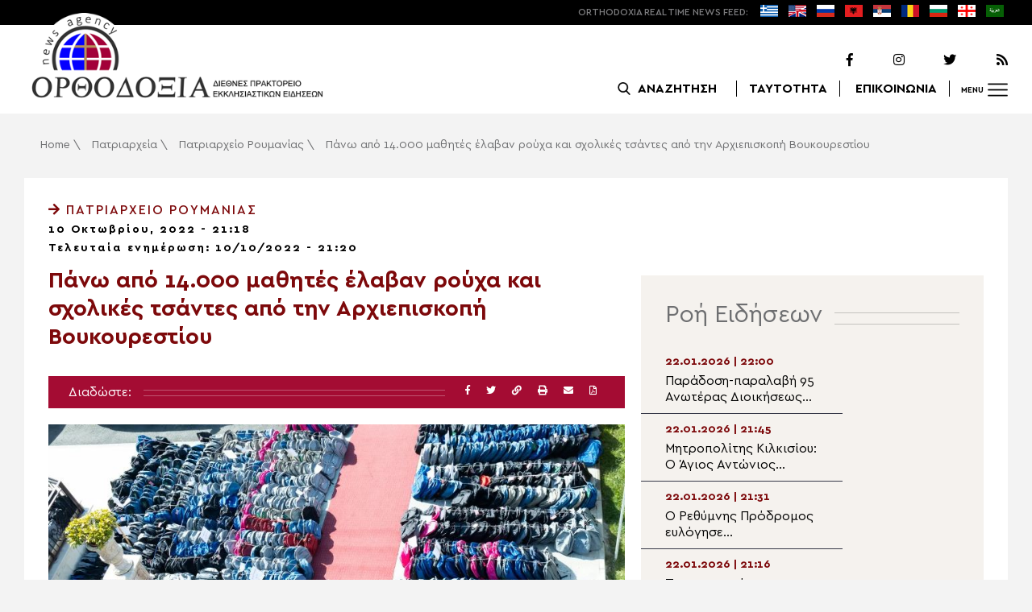

--- FILE ---
content_type: text/html; charset=UTF-8
request_url: https://www.orthodoxianewsagency.gr/patriarxeia/patriarxio_roumanias/pano-apo-14-000-mathites-elavan-rouxa-kai-sxolikes-tsantes-apo-tin-arxiepiskopi-voukourestiou/
body_size: 19898
content:
<!DOCTYPE html>
<html lang="el">
<head>
  <meta charset="UTF-8">
  <meta name="viewport" content="width=device-width, initial-scale=1.0">
  <meta http-equiv="X-UA-Compatible" content="ie=edge">
  <title>
    Πάνω από 14.000 μαθητές έλαβαν ρούχα και σχολικές τσάντες από την Αρχιεπισκοπή Βουκουρεστίου - Ορθοδοξία News Agency  </title>



  <script type='application/ld+json'>
  {
    "@context":"https:\/\/schema.org",
    "@type":"Organization",
    "url":"https:\/\/www.orthodoxianewsagency.gr\/",
    "sameAs":["https:\/\/www.facebook.com\/orthodoxianewsagency","https:\/\/twitter.com\/orthodoxianewsagency"],
    "@id":"https:\/\/www.orthodoxianewsagency.gr\/#organization",
    "name":"Orthodoxia News Agency",
    "logo":"https:\/\/www.orthodoxianewsagency.gr\/wp-content\/themes\/orthodoksia\/common\/imgs\/orthodoksia_logo.png"
  }
  </script>

  <script async="async" src="https://www.googletagservices.com/tag/js/gpt.js"></script>
<script>
  var googletag = googletag || {};
  googletag.cmd = googletag.cmd || [];
</script>


  <!-- Global site tag (gtag.js) - Google Analytics -->
  <script async src="https://www.googletagmanager.com/gtag/js?id=UA-23323874-18"></script>
  <script>
    window.dataLayer = window.dataLayer || [];
    function gtag(){dataLayer.push(arguments);}
    gtag('js', new Date());
    gtag('config', 'UA-23323874-18');
  </script>



<style media="screen">
.lastart_ads > div { margin-bottom: 15px; }
.orthobillboard { text-align: center; display: flex; }
.orthobillboard > div { padding: 15px 0; margin: 15px auto; }
.patrautok_ads > div { margin: auto; }
.oikompatr_adsa {text-align: center; padding: 20px 0; }
.oikompatr_adsa > div { display: inline-block; margin: 0 10px;}
</style>
  <meta name='robots' content='index, follow, max-image-preview:large, max-snippet:-1, max-video-preview:-1' />

	<!-- This site is optimized with the Yoast SEO plugin v17.1 - https://yoast.com/wordpress/plugins/seo/ -->
	<link rel="canonical" href="https://www.orthodoxianewsagency.gr/patriarxeia/patriarxio_roumanias/pano-apo-14-000-mathites-elavan-rouxa-kai-sxolikes-tsantes-apo-tin-arxiepiskopi-voukourestiou/" />
	<meta property="og:locale" content="el_GR" />
	<meta property="og:type" content="article" />
	<meta property="og:title" content="Πάνω από 14.000 μαθητές έλαβαν ρούχα και σχολικές τσάντες από την Αρχιεπισκοπή Βουκουρεστίου - Ορθοδοξία News Agency" />
	<meta property="og:description" content="Με αφορμή την έναρξη της νέας σχολικής χρονιάς, η Αρχιεπισκοπή Βουκουρεστίου προσέφερε εξοπλισμένες σχολικές τσάντες, βιβλία, παπούτσια και ρούχα, συνολικής αξίας 1.364.023 ρουμάνικων λέι, σε 14.138 μαθητές και μαθήτριες. Στη φιλανθρωπική δράση συμμετείχαν 551 ενορίες και μοναστήρια, σύμφωνα με το Ziarul Lumina. Η Αρχιεπισκοπή Βουκουρεστίου πραγματοποιεί όλη τη χρονιά δραστηριότητες που βοηθούν μαθητές από οικογένειες..." />
	<meta property="og:url" content="https://www.orthodoxianewsagency.gr/patriarxeia/patriarxio_roumanias/pano-apo-14-000-mathites-elavan-rouxa-kai-sxolikes-tsantes-apo-tin-arxiepiskopi-voukourestiou/" />
	<meta property="og:site_name" content="Ορθοδοξία News Agency" />
	<meta property="article:published_time" content="2022-10-10T18:18:01+00:00" />
	<meta property="article:modified_time" content="2022-10-10T18:20:13+00:00" />
	<meta property="og:image" content="https://www.orthodoxianewsagency.gr/wp-content/uploads/2022/10/1-7.jpg" />
	<meta property="og:image:width" content="863" />
	<meta property="og:image:height" content="493" />
	<meta name="twitter:card" content="summary_large_image" />
	<script type="application/ld+json" class="yoast-schema-graph">{"@context":"https://schema.org","@graph":[{"@type":"WebSite","@id":"https://www.orthodoxianewsagency.gr/#website","url":"https://www.orthodoxianewsagency.gr/","name":"\u039f\u03c1\u03b8\u03bf\u03b4\u03bf\u03be\u03af\u03b1 News Agency","description":"\u039f\u03c1\u03b8\u03bf\u03b4\u03bf\u03be\u03af\u03b1 \u03b4\u03b9\u03b5\u03b8\u03bd\u03ad\u03c2 \u03c0\u03c1\u03b1\u03ba\u03c4\u03bf\u03c1\u03b5\u03af\u03bf \u03b5\u03ba\u03ba\u03bb\u03b7\u03c3\u03b9\u03b1\u03c3\u03c4\u03b9\u03ba\u03ce\u03bd \u03b5\u03b9\u03b4\u03ae\u03c3\u03b5\u03c9\u03bd","potentialAction":[{"@type":"SearchAction","target":{"@type":"EntryPoint","urlTemplate":"https://www.orthodoxianewsagency.gr/?s={search_term_string}"},"query-input":"required name=search_term_string"}],"inLanguage":"el"},{"@type":"ImageObject","@id":"https://www.orthodoxianewsagency.gr/patriarxeia/patriarxio_roumanias/pano-apo-14-000-mathites-elavan-rouxa-kai-sxolikes-tsantes-apo-tin-arxiepiskopi-voukourestiou/#primaryimage","inLanguage":"el","url":"https://www.orthodoxianewsagency.gr/wp-content/uploads/2022/10/1-7.jpg","contentUrl":"https://www.orthodoxianewsagency.gr/wp-content/uploads/2022/10/1-7.jpg","width":863,"height":493},{"@type":"WebPage","@id":"https://www.orthodoxianewsagency.gr/patriarxeia/patriarxio_roumanias/pano-apo-14-000-mathites-elavan-rouxa-kai-sxolikes-tsantes-apo-tin-arxiepiskopi-voukourestiou/#webpage","url":"https://www.orthodoxianewsagency.gr/patriarxeia/patriarxio_roumanias/pano-apo-14-000-mathites-elavan-rouxa-kai-sxolikes-tsantes-apo-tin-arxiepiskopi-voukourestiou/","name":"\u03a0\u03ac\u03bd\u03c9 \u03b1\u03c0\u03cc 14.000 \u03bc\u03b1\u03b8\u03b7\u03c4\u03ad\u03c2 \u03ad\u03bb\u03b1\u03b2\u03b1\u03bd \u03c1\u03bf\u03cd\u03c7\u03b1 \u03ba\u03b1\u03b9 \u03c3\u03c7\u03bf\u03bb\u03b9\u03ba\u03ad\u03c2 \u03c4\u03c3\u03ac\u03bd\u03c4\u03b5\u03c2 \u03b1\u03c0\u03cc \u03c4\u03b7\u03bd \u0391\u03c1\u03c7\u03b9\u03b5\u03c0\u03b9\u03c3\u03ba\u03bf\u03c0\u03ae \u0392\u03bf\u03c5\u03ba\u03bf\u03c5\u03c1\u03b5\u03c3\u03c4\u03af\u03bf\u03c5 - \u039f\u03c1\u03b8\u03bf\u03b4\u03bf\u03be\u03af\u03b1 News Agency","isPartOf":{"@id":"https://www.orthodoxianewsagency.gr/#website"},"primaryImageOfPage":{"@id":"https://www.orthodoxianewsagency.gr/patriarxeia/patriarxio_roumanias/pano-apo-14-000-mathites-elavan-rouxa-kai-sxolikes-tsantes-apo-tin-arxiepiskopi-voukourestiou/#primaryimage"},"datePublished":"2022-10-10T18:18:01+00:00","dateModified":"2022-10-10T18:20:13+00:00","author":{"@id":"https://www.orthodoxianewsagency.gr/#/schema/person/5d29aa796f32efbb44223792880dbc59"},"breadcrumb":{"@id":"https://www.orthodoxianewsagency.gr/patriarxeia/patriarxio_roumanias/pano-apo-14-000-mathites-elavan-rouxa-kai-sxolikes-tsantes-apo-tin-arxiepiskopi-voukourestiou/#breadcrumb"},"inLanguage":"el","potentialAction":[{"@type":"ReadAction","target":["https://www.orthodoxianewsagency.gr/patriarxeia/patriarxio_roumanias/pano-apo-14-000-mathites-elavan-rouxa-kai-sxolikes-tsantes-apo-tin-arxiepiskopi-voukourestiou/"]}]},{"@type":"BreadcrumbList","@id":"https://www.orthodoxianewsagency.gr/patriarxeia/patriarxio_roumanias/pano-apo-14-000-mathites-elavan-rouxa-kai-sxolikes-tsantes-apo-tin-arxiepiskopi-voukourestiou/#breadcrumb","itemListElement":[{"@type":"ListItem","position":1,"name":"Home","item":"https://www.orthodoxianewsagency.gr/"},{"@type":"ListItem","position":2,"name":"\u03a0\u03b1\u03c4\u03c1\u03b9\u03b1\u03c1\u03c7\u03b5\u03af\u03b1","item":"https://www.orthodoxianewsagency.gr/category/patriarxeia/"},{"@type":"ListItem","position":3,"name":"\u03a0\u03b1\u03c4\u03c1\u03b9\u03b1\u03c1\u03c7\u03b5\u03af\u03bf \u03a1\u03bf\u03c5\u03bc\u03b1\u03bd\u03af\u03b1\u03c2","item":"https://www.orthodoxianewsagency.gr/category/patriarxeia/patriarxio_roumanias/"},{"@type":"ListItem","position":4,"name":"\u03a0\u03ac\u03bd\u03c9 \u03b1\u03c0\u03cc 14.000 \u03bc\u03b1\u03b8\u03b7\u03c4\u03ad\u03c2 \u03ad\u03bb\u03b1\u03b2\u03b1\u03bd \u03c1\u03bf\u03cd\u03c7\u03b1 \u03ba\u03b1\u03b9 \u03c3\u03c7\u03bf\u03bb\u03b9\u03ba\u03ad\u03c2 \u03c4\u03c3\u03ac\u03bd\u03c4\u03b5\u03c2 \u03b1\u03c0\u03cc \u03c4\u03b7\u03bd \u0391\u03c1\u03c7\u03b9\u03b5\u03c0\u03b9\u03c3\u03ba\u03bf\u03c0\u03ae \u0392\u03bf\u03c5\u03ba\u03bf\u03c5\u03c1\u03b5\u03c3\u03c4\u03af\u03bf\u03c5"}]},{"@type":"Person","@id":"https://www.orthodoxianewsagency.gr/#/schema/person/5d29aa796f32efbb44223792880dbc59","name":"\u03a3\u03b2\u03b5\u03c4\u03bb\u03ac\u03bd\u03b1 \u039b\u03b5\u03b2\u03af\u03c4\u03c3\u03ba\u03b9","image":{"@type":"ImageObject","@id":"https://www.orthodoxianewsagency.gr/#personlogo","inLanguage":"el","url":"https://secure.gravatar.com/avatar/a17ff71eb29b7e1ea0d463fbaaff5835?s=96&d=mm&r=g","contentUrl":"https://secure.gravatar.com/avatar/a17ff71eb29b7e1ea0d463fbaaff5835?s=96&d=mm&r=g","caption":"\u03a3\u03b2\u03b5\u03c4\u03bb\u03ac\u03bd\u03b1 \u039b\u03b5\u03b2\u03af\u03c4\u03c3\u03ba\u03b9"},"url":"https://www.orthodoxianewsagency.gr/author/svetlana/"}]}</script>
	<!-- / Yoast SEO plugin. -->


<link rel='dns-prefetch' href='//s.w.org' />
<link rel="alternate" type="application/rss+xml" title="Ροή Σχολίων Πάνω από 14.000 μαθητές έλαβαν ρούχα και σχολικές τσάντες από την Αρχιεπισκοπή Βουκουρεστίου &raquo; Ορθοδοξία News Agency" href="https://www.orthodoxianewsagency.gr/patriarxeia/patriarxio_roumanias/pano-apo-14-000-mathites-elavan-rouxa-kai-sxolikes-tsantes-apo-tin-arxiepiskopi-voukourestiou/feed/" />
		<script type="text/javascript">
			window._wpemojiSettings = {"baseUrl":"https:\/\/s.w.org\/images\/core\/emoji\/13.1.0\/72x72\/","ext":".png","svgUrl":"https:\/\/s.w.org\/images\/core\/emoji\/13.1.0\/svg\/","svgExt":".svg","source":{"concatemoji":"https:\/\/www.orthodoxianewsagency.gr\/wp-includes\/js\/wp-emoji-release.min.js?ver=5.8.1"}};
			!function(e,a,t){var n,r,o,i=a.createElement("canvas"),p=i.getContext&&i.getContext("2d");function s(e,t){var a=String.fromCharCode;p.clearRect(0,0,i.width,i.height),p.fillText(a.apply(this,e),0,0);e=i.toDataURL();return p.clearRect(0,0,i.width,i.height),p.fillText(a.apply(this,t),0,0),e===i.toDataURL()}function c(e){var t=a.createElement("script");t.src=e,t.defer=t.type="text/javascript",a.getElementsByTagName("head")[0].appendChild(t)}for(o=Array("flag","emoji"),t.supports={everything:!0,everythingExceptFlag:!0},r=0;r<o.length;r++)t.supports[o[r]]=function(e){if(!p||!p.fillText)return!1;switch(p.textBaseline="top",p.font="600 32px Arial",e){case"flag":return s([127987,65039,8205,9895,65039],[127987,65039,8203,9895,65039])?!1:!s([55356,56826,55356,56819],[55356,56826,8203,55356,56819])&&!s([55356,57332,56128,56423,56128,56418,56128,56421,56128,56430,56128,56423,56128,56447],[55356,57332,8203,56128,56423,8203,56128,56418,8203,56128,56421,8203,56128,56430,8203,56128,56423,8203,56128,56447]);case"emoji":return!s([10084,65039,8205,55357,56613],[10084,65039,8203,55357,56613])}return!1}(o[r]),t.supports.everything=t.supports.everything&&t.supports[o[r]],"flag"!==o[r]&&(t.supports.everythingExceptFlag=t.supports.everythingExceptFlag&&t.supports[o[r]]);t.supports.everythingExceptFlag=t.supports.everythingExceptFlag&&!t.supports.flag,t.DOMReady=!1,t.readyCallback=function(){t.DOMReady=!0},t.supports.everything||(n=function(){t.readyCallback()},a.addEventListener?(a.addEventListener("DOMContentLoaded",n,!1),e.addEventListener("load",n,!1)):(e.attachEvent("onload",n),a.attachEvent("onreadystatechange",function(){"complete"===a.readyState&&t.readyCallback()})),(n=t.source||{}).concatemoji?c(n.concatemoji):n.wpemoji&&n.twemoji&&(c(n.twemoji),c(n.wpemoji)))}(window,document,window._wpemojiSettings);
		</script>
		<style type="text/css">
img.wp-smiley,
img.emoji {
	display: inline !important;
	border: none !important;
	box-shadow: none !important;
	height: 1em !important;
	width: 1em !important;
	margin: 0 .07em !important;
	vertical-align: -0.1em !important;
	background: none !important;
	padding: 0 !important;
}
</style>
	<link rel='stylesheet' id='wp-block-library-css'  href='https://www.orthodoxianewsagency.gr/wp-includes/css/dist/block-library/style.min.css?ver=5.8.1' type='text/css' media='all' />
<link rel='stylesheet' id='contact-form-7-css'  href='https://www.orthodoxianewsagency.gr/wp-content/plugins/contact-form-7/includes/css/styles.css?ver=5.4.2' type='text/css' media='all' />
<link rel='stylesheet' id='wp-polls-css'  href='https://www.orthodoxianewsagency.gr/wp-content/plugins/wp-polls/polls-css.css?ver=2.75.6' type='text/css' media='all' />
<style id='wp-polls-inline-css' type='text/css'>
.wp-polls .pollbar {
	margin: 1px;
	font-size: 6px;
	line-height: 8px;
	height: 8px;
	background-image: url('https://www.orthodoxianewsagency.gr/wp-content/plugins/wp-polls/images/default/pollbg.gif');
	border: 1px solid #c8c8c8;
}

</style>
<link rel='stylesheet' id='default-style-css'  href='https://www.orthodoxianewsagency.gr/wp-content/themes/orthodoksia/style.css?ver=6.0.12' type='text/css' media='all' />
<link rel='stylesheet' id='mobile-css-css'  href='https://www.orthodoxianewsagency.gr/wp-content/themes/orthodoksia/common/css/mobile.css?ver=6.0.1' type='text/css' media='all' />
<link rel='stylesheet' id='mmenu-css-css'  href='https://www.orthodoxianewsagency.gr/wp-content/themes/orthodoksia/common/mmenu/jquery.mmenu.css?ver=5.8.1' type='text/css' media='all' />
<link rel='stylesheet' id='mmenu-pos-css-css'  href='https://www.orthodoxianewsagency.gr/wp-content/themes/orthodoksia/common/mmenu/jquery.mmenu.positioning.css?ver=5.8.1' type='text/css' media='all' />
<link rel='stylesheet' id='slick-slider-css-css'  href='https://www.orthodoxianewsagency.gr/wp-content/themes/orthodoksia/common/slick/slick.css?ver=5.8.1' type='text/css' media='all' />
<link rel='stylesheet' id='fontawesome-css-css'  href='https://www.orthodoxianewsagency.gr/wp-content/themes/orthodoksia/common/fontawesome/css/fontawesome-all.min.css?ver=5.8.1' type='text/css' media='all' />
<script type='text/javascript' src='https://www.orthodoxianewsagency.gr/wp-includes/js/jquery/jquery.min.js?ver=3.6.0' id='jquery-core-js'></script>
<script type='text/javascript' src='https://www.orthodoxianewsagency.gr/wp-includes/js/jquery/jquery-migrate.min.js?ver=3.3.2' id='jquery-migrate-js'></script>
<script type='text/javascript' src='https://www.orthodoxianewsagency.gr/wp-content/themes/orthodoksia/common/javascript/jquery-1.11.0.min.js?ver=1.0.0' id='jquery-js-js'></script>
<script type='text/javascript' src='https://www.orthodoxianewsagency.gr/wp-content/themes/orthodoksia/common/javascript/lazyload.min.js?ver=1.0.0' id='lazyload-js-js'></script>
<script type='text/javascript' src='https://www.orthodoxianewsagency.gr/wp-content/themes/orthodoksia/common/javascript/scripts.js?ver=1.0.0' id='scripts-js-js'></script>
<link rel="https://api.w.org/" href="https://www.orthodoxianewsagency.gr/wp-json/" /><link rel="alternate" type="application/json" href="https://www.orthodoxianewsagency.gr/wp-json/wp/v2/posts/712530" /><link rel="EditURI" type="application/rsd+xml" title="RSD" href="https://www.orthodoxianewsagency.gr/xmlrpc.php?rsd" />
<link rel="wlwmanifest" type="application/wlwmanifest+xml" href="https://www.orthodoxianewsagency.gr/wp-includes/wlwmanifest.xml" /> 
<meta name="generator" content="WordPress 5.8.1" />
<link rel='shortlink' href='https://www.orthodoxianewsagency.gr/?p=712530' />
<link rel="alternate" type="application/json+oembed" href="https://www.orthodoxianewsagency.gr/wp-json/oembed/1.0/embed?url=https%3A%2F%2Fwww.orthodoxianewsagency.gr%2Fpatriarxeia%2Fpatriarxio_roumanias%2Fpano-apo-14-000-mathites-elavan-rouxa-kai-sxolikes-tsantes-apo-tin-arxiepiskopi-voukourestiou%2F" />
<link rel="alternate" type="text/xml+oembed" href="https://www.orthodoxianewsagency.gr/wp-json/oembed/1.0/embed?url=https%3A%2F%2Fwww.orthodoxianewsagency.gr%2Fpatriarxeia%2Fpatriarxio_roumanias%2Fpano-apo-14-000-mathites-elavan-rouxa-kai-sxolikes-tsantes-apo-tin-arxiepiskopi-voukourestiou%2F&#038;format=xml" />

        <style>
            .wuc-overlay{ background-image: url('https://www.orthodoxianewsagency.gr/wp-content/themes/orthodoksia/common/imgs/under_constr.jpg'); }
            #wuc-wrapper #wuc-box h2.title,
            #wuc-box .subtitle,
            #defaultCountdown,
            #defaultCountdown span{ color: #fff }
        </style>
        <link rel="amphtml" href="https://www.orthodoxianewsagency.gr/patriarxeia/patriarxio_roumanias/pano-apo-14-000-mathites-elavan-rouxa-kai-sxolikes-tsantes-apo-tin-arxiepiskopi-voukourestiou/?amp=1">  <script>
    googletag.cmd.push(function() {

      var billboard = googletag.sizeMapping()
        .addSize([768, 0], [[728,90]])
        .addSize([0, 0], [])
        .build();

      var mobile = googletag.sizeMapping()
        .addSize([320, 0], [[336, 280]])
        .addSize([0, 0], [])
        .build();

      var mobileb = googletag.sizeMapping()
        .addSize([500, 0], [])
        .addSize([0, 0], [[300, 250]])
        .build();



      googletag.defineSlot('/184983928/Orthodoxia__Category__728x90_A', [728, 90], 'div-gpt-ad-1542124287461-0').defineSizeMapping(billboard).addService(googletag.pubads());
  
      googletag.defineSlot('/184983928/Orthodoxia__Foreign_News__728x90_A', [728, 90], 'div-gpt-ad-1542124327734-0').defineSizeMapping(billboard).addService(googletag.pubads());
  
      googletag.defineSlot('/184983928/Orthodoxia__Article__336x280_A', [336, 280], 'div-gpt-ad-1542123928771-0').defineSizeMapping(mobile).addService(googletag.pubads());
    googletag.defineSlot('/184983928/Orthodoxia__Article__336x280_B', [336, 280], 'div-gpt-ad-1542124040899-0').defineSizeMapping(mobile).addService(googletag.pubads());
    googletag.defineSlot('/184983928/Orthodoxia__Article__728x90_A', [728, 90], 'div-gpt-ad-1542124099028-0').defineSizeMapping(billboard).addService(googletag.pubads());

    googletag.defineSlot('/184983928/Orthodoxia__Homepage__300x250_A', [300, 250], 'div-gpt-ad-1542125164213-0-1').defineSizeMapping(mobileb).addService(googletag.pubads());
  
        googletag.pubads().enableSingleRequest();
      googletag.pubads().collapseEmptyDivs();
      googletag.enableServices();
    });
  </script>

</head>
<body class="post-template-default single single-post postid-712530 single-format-standard">
<div class="pageconteiner">
  <div class="prehead_out">
    <div class="prehead_in sitegrid">
      <span></span>
      <span class="head_feeds_red"><span class="mobile_not">ORTHODOXIA</span> REAL TIME NEWS FEED:</span>
      <ul id="prehead_feeds_menu_id" class="prehead_feeds_menu"><li id="menu-item-235703" class="menu-item menu-item-type-custom menu-item-object-custom menu-item-home menu-item-235703"><a href="https://www.orthodoxianewsagency.gr/"><img src="https://www.orthodoxianewsagency.gr/wp-content/uploads/2020/04/greek-flag.png" class="menu-flag-icon" title="Greek"></a></li>
<li id="menu-item-34" class="menu-item menu-item-type-taxonomy menu-item-object-foreignnewscats menu-item-34"><a href="https://www.orthodoxianewsagency.gr/foreignnewscats/english/"><img src="https://www.orthodoxianewsagency.gr/wp-content/uploads/2019/02/usuk.png" class="menu-flag-icon" title="English"></a></li>
<li id="menu-item-35" class="menu-item menu-item-type-taxonomy menu-item-object-foreignnewscats menu-item-35"><a href="https://www.orthodoxianewsagency.gr/foreignnewscats/russian/"><img src="https://www.orthodoxianewsagency.gr/wp-content/uploads/2019/02/russian.png" class="menu-flag-icon" title="Russian"></a></li>
<li id="menu-item-62" class="menu-item menu-item-type-taxonomy menu-item-object-foreignnewscats menu-item-62"><a href="https://www.orthodoxianewsagency.gr/foreignnewscats/albanian/"><img src="https://www.orthodoxianewsagency.gr/wp-content/uploads/2019/02/albanian.png" class="menu-flag-icon" title="Albanian"></a></li>
<li id="menu-item-36" class="menu-item menu-item-type-taxonomy menu-item-object-foreignnewscats menu-item-36"><a href="https://www.orthodoxianewsagency.gr/foreignnewscats/serbian/"><img src="https://www.orthodoxianewsagency.gr/wp-content/uploads/2019/02/serbian.png" class="menu-flag-icon" title="Serbian"></a></li>
<li id="menu-item-37" class="menu-item menu-item-type-taxonomy menu-item-object-foreignnewscats menu-item-37"><a href="https://www.orthodoxianewsagency.gr/foreignnewscats/romanian/"><img src="https://www.orthodoxianewsagency.gr/wp-content/uploads/2019/02/romanian.png" class="menu-flag-icon" title="Romanian"></a></li>
<li id="menu-item-38" class="menu-item menu-item-type-taxonomy menu-item-object-foreignnewscats menu-item-38"><a href="https://www.orthodoxianewsagency.gr/foreignnewscats/bulgarian/"><img src="https://www.orthodoxianewsagency.gr/wp-content/uploads/2019/02/bulgarian.png" class="menu-flag-icon" title="Bulgarian"></a></li>
<li id="menu-item-39" class="menu-item menu-item-type-taxonomy menu-item-object-foreignnewscats menu-item-39"><a href="https://www.orthodoxianewsagency.gr/foreignnewscats/georgian/"><img src="https://www.orthodoxianewsagency.gr/wp-content/uploads/2019/02/georgian.png" class="menu-flag-icon" title="Georgian"></a></li>
<li id="menu-item-10752" class="menu-item menu-item-type-custom menu-item-object-custom menu-item-10752"><a href="/foreignnewscats/arabic/"><img src="https://www.orthodoxianewsagency.gr/wp-content/uploads/2019/02/arabic.png" class="menu-flag-icon" title="Arabic"></a></li>
</ul>      <div class="mobile_news_selector_new">
        <div class="mnsn_btn" onclick="openLang(this)">Select Language</div>
        <div class="mnsn_selectors" id="mnsn_selectors_id">
          <a href="https://www.orthodoxianewsagency.gr/"><img src="https://www.orthodoxianewsagency.gr/wp-content/uploads/2020/04/greek-flag.png"></a><a href="https://www.orthodoxianewsagency.gr/foreignnewscats/english/"><img src="https://www.orthodoxianewsagency.gr/wp-content/uploads/2019/02/usuk.png"></a><a href="https://www.orthodoxianewsagency.gr/foreignnewscats/russian/"><img src="https://www.orthodoxianewsagency.gr/wp-content/uploads/2019/02/russian.png"></a><a href="https://www.orthodoxianewsagency.gr/foreignnewscats/albanian/"><img src="https://www.orthodoxianewsagency.gr/wp-content/uploads/2019/02/albanian.png"></a><a href="https://www.orthodoxianewsagency.gr/foreignnewscats/serbian/"><img src="https://www.orthodoxianewsagency.gr/wp-content/uploads/2019/02/serbian.png"></a><a href="https://www.orthodoxianewsagency.gr/foreignnewscats/romanian/"><img src="https://www.orthodoxianewsagency.gr/wp-content/uploads/2019/02/romanian.png"></a><a href="https://www.orthodoxianewsagency.gr/foreignnewscats/bulgarian/"><img src="https://www.orthodoxianewsagency.gr/wp-content/uploads/2019/02/bulgarian.png"></a><a href="https://www.orthodoxianewsagency.gr/foreignnewscats/georgian/"><img src="https://www.orthodoxianewsagency.gr/wp-content/uploads/2019/02/georgian.png"></a><a href="/foreignnewscats/arabic/"><img src="https://www.orthodoxianewsagency.gr/wp-content/uploads/2019/02/arabic.png"></a>        </div>
      </div>

      <script>
        function openLang(ele) {
          var mnsn_selectors_id = document.getElementById('mnsn_selectors_id');
          mnsn_selectors_id.classList.toggle('show')
          if (mnsn_selectors_id.classList.contains('show')){
            ele.innerHTML = "Close Language";
          } else {
            ele.innerHTML = "Select Language";
          }
        }

      </script>
      <style media="screen">
        .mobile_news_selector_new { position: relative; display: none;}
        .mnsn_btn { padding-left: 10px; }
        .mnsn_selectors { position: absolute; z-index: 9; background-color: #fff; width: 100px;padding: 5px 0; display: none;}
        .mnsn_selectors.show {display: block;}
        .mnsn_selectors > a { display: block; text-align: center; padding: 5px 0; }
        .mnsn_selectors > a > img { width: 28px; }
        .mnsn_selectors { position: absolute; z-index: 9; background-color: #fff; width: 100px; padding: 5px 0; top: calc(100% + 8px); border: 1px solid #000; }
        @media (max-width: 767px) {
          .mobile_news_selector_new { display: block;}
        }
      </style>
          </div>
  </div>

  <div class="head_out">
    <div class="head_in sitegrid">
      <a class="head_logo" href="/"></a>
      <div class="head_logo_right">
        <div class="head_logo_right_in">
        <div class="head_social">
          <a href="https://www.facebook.com/orthodoxianewsagency" target="_blank" title="Facebook"><i class="fab fa-facebook-f"></i></a>
          <a href="https://www.instagram.com/orthodoxianewsagency" target="_blank" title="Instagram"><i class="fab fa-instagram"></i></a>
          <a href="https://twitter.com/orthodoxianews1" target="_blank" title="Twitter"><i class="fab fa-twitter"></i></a>
          <a href="/feed/" target="_blank" title="RSS Feed"><i class="fas fa-rss"></i></a>
        </div>
        <div class="head_menu">
                    <div class="head_menu_empty">
                      </div>
          <div class="head_menu_search" >
             <button onclick="openSearch()"><span class="mobile_not">ΑΝΑΖΗΤΗΣΗ</span></button>
          </div>
          <div class="head_menu_taytotita"><a href="/taytotita/">ΤΑΥΤΟΤΗΤΑ</a></div>
          <div class="head_menu_epikoinonia"><a href="/contact/">ΕΠΙΚΟΙΝΩΝΙΑ</a></div>
          <div class="head_menu_menubtn" id="mymenubtn"><span class="mobile_not">MENU</span></div>
        </div>
      </div>
      </div>


    </div>
  </div>
<form role="search" method="get" id="searchform_key" class="searchform_key" action="/">
  <div class="searchmen" id="searchmendiv">
    <div class="searchmen_in sitegrid">
      <div class="search-field-div">
        <i class="fas fa-search"></i>
        <input type="text" value="" name="s" id="searchid" placeholder="Αναζήτηση με λέξεις κλειδιά">
      </div>

      <div class="date-div">
        <i class="fas fa-table"></i>
        <input type="date" id="sdatee">
      </div>

      <div>
        <button onclick="onSelectDate()">Αναζήτηση</button>
      </div>
    </div>
  </div>
    </form>
  <div>
  </div>

  <div class="prehead_mobile">
    <a href="/personal-news-alert/" class="preheadm_newsalarm">PERSONAL NEWS ALARM</a>
    <a href="#" class="preheadm_register">ΕΓΓΡΑΦΗ</a>
  </div>


  <script>
    function openSearch() {
      document.getElementById('searchmendiv').classList.toggle('open');
      document.getElementById('s').value = "";
    }

    function onSelectDate() {
      if (document.getElementById('sdatee').value != ""){
        document.getElementById('searchid').value = document.getElementById('searchid').value + " " + document.getElementById('sdatee').value;
      }
    }

  </script>
    <article id="article" class="hentry">
    <div class="breadcrumb sitegrid" typeof="BreadcrumbList" vocab="https://schema.org/"><span><span><a href="https://www.orthodoxianewsagency.gr/">Home</a> \ <span><a href="https://www.orthodoxianewsagency.gr/category/patriarxeia/">Πατριαρχεία</a> \ <span><a href="https://www.orthodoxianewsagency.gr/category/patriarxeia/patriarxio_roumanias/">Πατριαρχείο Ρουμανίας</a> \ <span class="breadcrumb_last" aria-current="page">Πάνω από 14.000 μαθητές έλαβαν ρούχα και σχολικές τσάντες από την Αρχιεπισκοπή Βουκουρεστίου</span></span></span></span></span></div>
      <div>
      </div>
      <div class="articont sitegrid postcontent" itemscope itemtype="https://schema.org/NewsArticle">
        <meta itemprop="mainEntityOfPage" content="https://www.orthodoxianewsagency.gr/patriarxeia/patriarxio_roumanias/pano-apo-14-000-mathites-elavan-rouxa-kai-sxolikes-tsantes-apo-tin-arxiepiskopi-voukourestiou/">
        <meta itemprop="headline" content="Πάνω από 14.000 μαθητές έλαβαν ρούχα και σχολικές τσάντες από την Αρχιεπισκοπή Βουκουρεστίου">
        <meta itemprop="description" content="Με αφορμή την έναρξη της νέας σχολικής χρονιάς, η Αρχιεπισκοπή Βουκουρεστίου προσέφερε εξοπλισμένες σχολικές τσάντες, βιβλία, παπούτσια και ρούχα, συνολικής αξίας 1.364.023 ρουμάνικων λέι, σε 14.138 μαθητές και μαθήτριες. Στη φιλανθρωπική δράση συμμετείχαν 551 ενορίες και μοναστήρια, σύμφωνα με το Ziarul Lumina. Η Αρχιεπισκοπή Βουκουρεστίου πραγματοποιεί όλη τη χρονιά δραστηριότητες που βοηθούν μαθητές από οικογένειες...">
        <meta itemprop="datePublished" class="published" content="10/10/2022">
        <meta itemprop="dateModified" class="updated" content="10/10/2022">
        <meta itemprop="author" content="Orthodoxia News Agency Team">
        <div itemprop="publisher" itemscope itemtype="https://schema.org/Organization">
        <meta itemprop="name" content="Orthodoxia News Agency">
        <div itemprop="logo" itemscope itemtype="https://schema.org/ImageObject">
        <meta itemprop="url" content="https://www.orthodoxianewsagency.gr/wp-content/themes/orthodoksia/common/imgs/orthodoksia_logo.png">
        </div>
        </div>
        <div class="articont_in">

          <div style="display:none;">
            <span class="published">10/10/2022</span>
            <span class="updated">10/10/2022</span>
            <span class="summary">Με αφορμή την έναρξη της νέας σχολικής χρονιάς, η Αρχιεπισκοπή Βουκουρεστίου προσέφερε εξοπλισμένες σχολικές τσάντες, βιβλία, παπούτσια και ρούχα, συνολικής αξίας 1.364.023 ρουμάνικων λέι, σε 14.138 μαθητές και μαθήτριες. Στη φιλανθρωπική δράση συμμετείχαν 551 ενορίες και μοναστήρια, σύμφωνα με το Ziarul Lumina. Η Αρχιεπισκοπή Βουκουρεστίου πραγματοποιεί όλη τη χρονιά δραστηριότητες που βοηθούν μαθητές από οικογένειες...</span>
          </div>

          <div class="articont_cat">
                        <a href="https://www.orthodoxianewsagency.gr/category/patriarxeia/patriarxio_roumanias/ ">
              <i class="fas fa-arrow-right"></i>  Πατριαρχείο Ρουμανίας            </a>
            </div>


          <div class="articont_date">10 Οκτωβρίου, 2022 - 21:18</div>
                      <div class="articont_date" style="margin: -10px 0 5px;">Τελευταία ενημέρωση: 10/10/2022 - 21:20</div>
          
          <div class="articont_boxes">
            <div class="articont_con">
              <h1 class="articont_con_title entry-title">Πάνω από 14.000 μαθητές έλαβαν ρούχα και σχολικές τσάντες από την Αρχιεπισκοπή Βουκουρεστίου</h1>
              <div class="articont_con_share">
                <span>Διαδώστε: </span>
                <span></span>
                <div class="sharebuttons">
                  <a title="Facebook" href="javascript:fbs_click('https://www.orthodoxianewsagency.gr/patriarxeia/patriarxio_roumanias/pano-apo-14-000-mathites-elavan-rouxa-kai-sxolikes-tsantes-apo-tin-arxiepiskopi-voukourestiou/', 'Πάνω από 14.000 μαθητές έλαβαν ρούχα και σχολικές τσάντες από την Αρχιεπισκοπή Βουκουρεστίου');"><i class="fab fa-facebook-f"></i></a>
                  <a title="Twitter" href="javascript:twitters('https://www.orthodoxianewsagency.gr/patriarxeia/patriarxio_roumanias/pano-apo-14-000-mathites-elavan-rouxa-kai-sxolikes-tsantes-apo-tin-arxiepiskopi-voukourestiou/', 'Πάνω από 14.000 μαθητές έλαβαν ρούχα και σχολικές τσάντες από την Αρχιεπισκοπή Βουκουρεστίου');"><i class="fab fa-twitter"></i></a>
                  <a title="Copy Link" href="javascript:copyToClipboard('https://www.orthodoxianewsagency.gr/patriarxeia/patriarxio_roumanias/pano-apo-14-000-mathites-elavan-rouxa-kai-sxolikes-tsantes-apo-tin-arxiepiskopi-voukourestiou/');"><i class="fas fa-link"></i></a>
                  <a title="Print" href="javascript:window.print();"><i class="fas fa-print"></i></a>
                  <a title="Email" href="javascript:sentEmailModal();"><i class="fas fa-envelope"></i></a>
                  <a title="Create PDF" rel="nofollow" target="_blank" href="/pdf.php?id=712530"><i class="far fa-file-pdf"></i></a>
                </div>
                <div class="addthis_inline_share_toolbox"></div>
              </div>
              <div class="articont_con_img">
                <img itemprop="image" src="https://www.orthodoxianewsagency.gr/wp-content/uploads/2022/10/1-7.jpg" alt="Πάνω από 14.000 μαθητές έλαβαν ρούχα και σχολικές τσάντες από την Αρχιεπισκοπή Βουκουρεστίου">
              </div>
              <div class="articont_con_content" itemprop="articleBody"><h3>Με αφορμή την έναρξη της νέας σχολικής χρονιάς, η <a href="https://www.orthodoxianewsagency.gr/?s=%CE%91%CF%81%CF%87%CE%B9%CE%B5%CF%80%CE%B9%CF%83%CE%BA%CE%BF%CF%80%CE%AE+%CE%92%CE%BF%CF%85%CE%BA%CE%BF%CF%85%CF%81%CE%B5%CF%83%CF%84%CE%AF%CE%BF%CF%85">Αρχιεπισκοπή Βουκουρεστίου</a> προσέφερε εξοπλισμένες σχολικές τσάντες, βιβλία, παπούτσια και ρούχα, συνολικής αξίας 1.364.023 ρουμάνικων λέι, σε 14.138 μαθητές και μαθήτριες.</h3>
<p>Στη φιλανθρωπική δράση συμμετείχαν 551 ενορίες και μοναστήρια, σύμφωνα με το Ziarul Lumina.</p>
<p>Η Αρχιεπισκοπή Βουκουρεστίου πραγματοποιεί όλη τη χρονιά δραστηριότητες που βοηθούν μαθητές από οικογένειες με περιορισμένες οικονομικές δυνατότητες.</p>
<p>Φωτογραφία: Basilica.ro / Mircea Florescu</p>
<p>Πηγή: basilica (Alexandru Boboc)</p>
</div>

              <div class="articont_con_content">
                <p class="copy-notice">
                  <strong>
                    <i>H αναδημοσίευση του παραπάνω άρθρου ή μέρους του επιτρέπεται μόνο αν αναφέρεται ως πηγή το <a href="https://www.orthodoxianewsagency.gr/">ORTHODOXIANEWSAGENCY.GR</a> με ενεργό σύνδεσμο στην εν λόγω καταχώρηση.</i>
                  </strong>                  
                </p>      
                <p>
                  <a href="https://news.google.com/publications/CAAqNQgKIi9DQklTSFFnTWFoa0tGMjl5ZEdodlpHOTRhV0Z1WlhkellXZGxibU41TG1keUtBQVAB?hl=el&gl=GR&ceid=GR%3Ael" target="_blank" class="google-news-link">
                    <img src="https://www.orthodoxianewsagency.gr/wp-content/themes/orthodoksia/common/imgs/google-news.svg" alt="google-news" width="60" height="40">
                    <strong>
                      <i>Ακολούθησε το ORTHODOXIANEWSAGENCY.gr στο Google News και μάθε πρώτος όλες τις ειδήσεις.</i>
                    </strong>
                  </a>                                 
                </p>                         
              </div>

              <div class="articont_con_tags">Ετικέτες: <a href="https://www.orthodoxianewsagency.gr/tag/arxiepiskopi-voukourestiou/" rel="tag">αρχιεπισκοπη βουκουρεστιου</a>, <a href="https://www.orthodoxianewsagency.gr/tag/%ce%b2%ce%b9%ce%b2%ce%bb%ce%b9%ce%b1/" rel="tag">βιβλια</a>, <a href="https://www.orthodoxianewsagency.gr/tag/%ce%bc%ce%b1%ce%b8%ce%b7%cf%84%ce%ad%cf%82/" rel="tag">μαθητές</a>, <a href="https://www.orthodoxianewsagency.gr/tag/%cf%80%ce%b1%cf%84%cf%81%ce%b9%ce%b1%cf%81%cf%87%ce%b5%ce%af%ce%bf-%cf%81%ce%bf%cf%85%ce%bc%ce%b1%ce%bd%ce%af%ce%b1%cf%82/" rel="tag">πατριαρχείο Ρουμανίας</a>, <a href="https://www.orthodoxianewsagency.gr/tag/sxolikes-tsantes/" rel="tag">σχολικές τσάντες</a></div>
              <!-- /184983928/Orthodoxia__Homepage__300x250_A -->
              <div id='div-gpt-ad-1542125164213-0-1' style="text-align: center;">
              <script>
              googletag.cmd.push(function() { googletag.display('div-gpt-ad-1542125164213-0-1'); });
              </script>
              </div>
              <div class="articont_con_share">
                <span>Διαδώστε: </span>
                <span></span>
                <div class="sharebuttons">
                  <a title="Facebook" href="javascript:fbs_click('https://www.orthodoxianewsagency.gr/patriarxeia/patriarxio_roumanias/pano-apo-14-000-mathites-elavan-rouxa-kai-sxolikes-tsantes-apo-tin-arxiepiskopi-voukourestiou/', 'Πάνω από 14.000 μαθητές έλαβαν ρούχα και σχολικές τσάντες από την Αρχιεπισκοπή Βουκουρεστίου');"><i class="fab fa-facebook-f"></i></a>
                  <a title="Twitter" href="javascript:twitters('https://www.orthodoxianewsagency.gr/patriarxeia/patriarxio_roumanias/pano-apo-14-000-mathites-elavan-rouxa-kai-sxolikes-tsantes-apo-tin-arxiepiskopi-voukourestiou/', 'Πάνω από 14.000 μαθητές έλαβαν ρούχα και σχολικές τσάντες από την Αρχιεπισκοπή Βουκουρεστίου');"><i class="fab fa-twitter"></i></a>
                  <a title="Copy Link" href="javascript:copyToClipboard('https://www.orthodoxianewsagency.gr/patriarxeia/patriarxio_roumanias/pano-apo-14-000-mathites-elavan-rouxa-kai-sxolikes-tsantes-apo-tin-arxiepiskopi-voukourestiou/');"><i class="fas fa-link"></i></a>
                  <a title="Print" href="javascript:window.print();"><i class="fas fa-print"></i></a>
                  <a title="Email" href="javascript:sentEmailModal();"><i class="fas fa-envelope"></i></a>
                  <a title="Create PDF" rel="nofollow" target="_blank" href="/pdf.php?id=712530"><i class="far fa-file-pdf"></i></a>
                </div>
                <div class="addthis_inline_share_toolbox"></div>
              </div>
            </div>
            <div id="artsidebar" class="articont_sidebar">
              



<div class="roieid">
  <div class="roieid_title">
  <span>Ροή Ειδήσεων</span>
  <span></span>
  </div>
  <div class="roieid_articles">
    <div class="thesliderddd">
      <div class="theslider">
        <div class=""><div class=""><div class="">
              <a class="roieid_art" href="https://www.orthodoxianewsagency.gr/mitropolitiko_ergo/%ce%b9-%ce%bc-%cf%81%cf%8c%ce%b4%ce%bf%cf%85/paradosi-paralavi-95-anoteras-dioikiseos-tagmaton-ethnofylakis-parousia-tou-mitropoliti-rodou/">
                <div class="roieid_art_dac"><span>22.01.2026 | 22:00</span></div>
                <div class="roieid_art_tit"><div>Παράδοση-παραλαβή 95 Ανωτέρας Διοικήσεως Ταγμάτων Εθνοφυλακής παρουσία του Μητροπολίτη Ρόδου</div></div>
              </a>
            </div>


            <div class="">
              <a class="roieid_art" href="https://www.orthodoxianewsagency.gr/mitropolitiko_ergo/%ce%b9-%ce%bc-%cf%80%ce%bf%ce%bb%cf%85%ce%b1%ce%bd%ce%ae%cf%82-%ce%ba%ce%b1%ce%b9-%ce%ba%ce%b9%ce%bb%ce%ba%ce%b9%cf%83%ce%af%ce%bf%cf%85/mitropolitis-kilkisiou-o-agios-antonios-afise-ta-liga-kai-elave-ta-panta/">
                <div class="roieid_art_dac"><span>22.01.2026 | 21:45</span></div>
                <div class="roieid_art_tit"><div>Μητροπολίτης Κιλκισίου: Ο Άγιος Αντώνιος άφησε τα λίγα και έλαβε τα πάντα</div></div>
              </a>
            </div>


            <div class="">
              <a class="roieid_art" href="https://www.orthodoxianewsagency.gr/mitropolitiko_ergo/%ce%b9-%ce%bc-%cf%81%ce%b5%ce%b8%cf%8d%ce%bc%ce%bd%ce%b7%cf%82-%ce%ba%ce%b1%ce%b9-%ce%b1%cf%85%ce%bb%ce%bf%cf%80%ce%bf%cf%84%ce%ac%ce%bc%ce%bf%cf%85/o-rethymnis-prodromos-eylogise-agiovasilopites-diaforon-foreon-kai-syllogon/">
                <div class="roieid_art_dac"><span>22.01.2026 | 21:31</span></div>
                <div class="roieid_art_tit"><div>Ο Ρεθύμνης Πρόδρομος ευλόγησε Αγιοβασιλόπιτες διαφόρων φορέων και συλλόγων</div></div>
              </a>
            </div>


            <div class="">
              <a class="roieid_art" href="https://www.orthodoxianewsagency.gr/mitropolitiko_ergo/%ce%b9-%ce%bc-%cf%81%cf%8c%ce%b4%ce%bf%cf%85/ta-onomastiria-tou-mitropoliti-rodou-kai-tou-episkopou-olympou/">
                <div class="roieid_art_dac"><span>22.01.2026 | 21:16</span></div>
                <div class="roieid_art_tit"><div>Τα ονομαστήρια του Μητροπολίτη Ρόδου και του Επισκόπου Ολύμπου</div></div>
              </a>
            </div>


            <div class="">
              <a class="roieid_art" href="https://www.orthodoxianewsagency.gr/mitropolitiko_ergo/%ce%b9-%ce%bc-%cf%80%ce%bf%ce%bb%cf%85%ce%b1%ce%bd%ce%ae%cf%82-%ce%ba%ce%b1%ce%b9-%ce%ba%ce%b9%ce%bb%ce%ba%ce%b9%cf%83%ce%af%ce%bf%cf%85/i-iera-mitropoli-kilkisiou-timise-ton-agio-neomartyra-georgio-eks-ioanninon/">
                <div class="roieid_art_dac"><span>22.01.2026 | 20:59</span></div>
                <div class="roieid_art_tit"><div>Η Ιερά Μητρόπολη Κιλκισίου τίμησε τον Άγιο Νεομάρτυρα Γεώργιο εξ Ιωαννίνων</div></div>
              </a>
            </div>


            <div class="">
              <a class="roieid_art" href="https://www.orthodoxianewsagency.gr/pneymatika-apospasmata/osios-iosif-o-samakos-otan-eftase-i-ora-tis-theias-leitourgias-kai-den-eixe-prosforo/">
                <div class="roieid_art_dac"><span>22.01.2026 | 20:42</span></div>
                <div class="roieid_art_tit"><div>Όσιος Ιωσήφ ο Σαμάκος &#8211; Όταν έφτασε η ώρα της Θείας Λειτουργίας και δεν είχε πρόσφορο…</div></div>
              </a>
            </div>


            </div></div><div class=""><div class=""><div class="">
              <a class="roieid_art" href="https://www.orthodoxianewsagency.gr/mitropolitiko_ergo/%ce%b9-%ce%bc-%cf%81%ce%b5%ce%b8%cf%8d%ce%bc%ce%bd%ce%b7%cf%82-%ce%ba%ce%b1%ce%b9-%ce%b1%cf%85%ce%bb%ce%bf%cf%80%ce%bf%cf%84%ce%ac%ce%bc%ce%bf%cf%85/eylogia-agiovasilopitas-sti-sxoli-vyzantinis-mousikis-tis-mitropoleos-rethymnis/">
                <div class="roieid_art_dac"><span>22.01.2026 | 20:25</span></div>
                <div class="roieid_art_tit"><div>Ευλογία Αγιοβασιλόπιτας στη Σχολή Βυζαντινής Μουσικής της Μητροπόλεως Ρεθύμνης</div></div>
              </a>
            </div>


            <div class="">
              <a class="roieid_art" href="https://www.orthodoxianewsagency.gr/mitropolitiko_ergo/%ce%b9-%ce%bc-%ce%b1%ce%bb%ce%b5%ce%be%ce%b1%ce%bd%ce%b4%cf%81%ce%bf%cf%85%cf%80%cf%8c%ce%bb%ce%b5%cf%89%cf%82/1420123/">
                <div class="roieid_art_dac"><span>22.01.2026 | 20:08</span></div>
                <div class="roieid_art_tit"><div>Σύναξη μελών νέων εκκλησιαστικών συμβουλίων στην Αλεξανδρούπολη και στις Φέρες</div></div>
              </a>
            </div>


            <div class="">
              <a class="roieid_art" href="https://www.orthodoxianewsagency.gr/mitropolitiko_ergo/%ce%b9-%ce%bc-%cf%81%ce%b5%ce%b8%cf%8d%ce%bc%ce%bd%ce%b7%cf%82-%ce%ba%ce%b1%ce%b9-%ce%b1%cf%85%ce%bb%ce%bf%cf%80%ce%bf%cf%84%ce%ac%ce%bc%ce%bf%cf%85/aytopsia-ston-iero-mitropolitiko-nao-rethymnou-gia-tin-apokatastasi-tou/">
                <div class="roieid_art_dac"><span>22.01.2026 | 19:51</span></div>
                <div class="roieid_art_tit"><div>Αυτοψία στον Ιερό Μητροπολιτικό Ναό Ρεθύμνου για την αποκατάστασή του</div></div>
              </a>
            </div>


            <div class="">
              <a class="roieid_art" href="https://www.orthodoxianewsagency.gr/mitropolitiko_ergo/%ce%b9-%ce%bc-%ce%b8%ce%b5%cf%83%cf%83%ce%b1%ce%bb%ce%bf%ce%bd%ce%af%ce%ba%ce%b7%cf%82/o-thessalonikis-filotheos-ypodextike-ton-arxiepiskopo-mpouzaiou/">
                <div class="roieid_art_dac"><span>22.01.2026 | 19:34</span></div>
                <div class="roieid_art_tit"><div>Ο Θεσσαλονίκης Φιλόθεος υποδέχτηκε τον Αρχιεπίσκοπο Μπουζαίου</div></div>
              </a>
            </div>


            <div class="">
              <a class="roieid_art" href="https://www.orthodoxianewsagency.gr/agioreitika/o-gerontas-efraim-sto-vatopaidino-metoxi-tou-agiou-andreou-ston-galata/">
                <div class="roieid_art_dac"><span>22.01.2026 | 19:17</span></div>
                <div class="roieid_art_tit"><div>Ο Γέροντας Εφραίμ στο Βατοπαιδινό Μετόχι του Αγίου Ανδρέου στον Γαλατά</div></div>
              </a>
            </div>


            <div class="">
              <a class="roieid_art" href="https://www.orthodoxianewsagency.gr/pemptousia-tv/parakolouthiste-to-deltio-eidiseon-178/">
                <div class="roieid_art_dac"><span>22.01.2026 | 19:00</span></div>
                <div class="roieid_art_tit"><div>Παρακολουθήστε το δελτίο ειδήσεων</div></div>
              </a>
            </div>


            </div></div><div class=""><div class=""><div class="">
              <a class="roieid_art" href="https://www.orthodoxianewsagency.gr/mitropolitiko_ergo/%ce%b9-%ce%bc-%ce%b9%ce%b5%cf%81%ce%b1%cf%80%cf%8d%cf%84%ce%bd%ce%b7%cf%82-%ce%ba%ce%b1%ce%b9-%cf%83%ce%b7%cf%84%ce%b5%ce%af%ce%b1%cf%82/o-ierapytnis-kyrillos-eylogise-ti-vasilopita-sti-dimotiki-enotita-makry-gialou-tou-dimou-ierapetras/">
                <div class="roieid_art_dac"><span>22.01.2026 | 18:45</span></div>
                <div class="roieid_art_tit"><div>Ο Ιεραπύτνης Κύριλλος ευλόγησε τη Βασιλόπιτα στη Δημοτική Ενότητα Μακρύ Γιαλού του Δήμου Ιεράπετρας</div></div>
              </a>
            </div>


            <div class="">
              <a class="roieid_art" href="https://www.orthodoxianewsagency.gr/ieres-mones/larisis-ieronymos-milise-o-theos-gia-ton-osio-vissariona-me-tin-theosimia-tis-aftharsias/">
                <div class="roieid_art_dac"><span>22.01.2026 | 18:30</span></div>
                <div class="roieid_art_tit"><div>Λαρίσης Ιερώνυμος: «Μίλησε ο Θεός για τον Όσιο Βησσαρίωνα με την θεοσημία της αφθαρσίας»</div></div>
              </a>
            </div>


            <div class="">
              <a class="roieid_art" href="https://www.orthodoxianewsagency.gr/mitropolitiko_ergo/%ce%b9-%ce%bc-%cf%80%ce%bf%ce%bb%cf%85%ce%b1%ce%bd%ce%ae%cf%82-%ce%ba%ce%b1%ce%b9-%ce%ba%ce%b9%ce%bb%ce%ba%ce%b9%cf%83%ce%af%ce%bf%cf%85/mitropolitis-kilkisiou-se-mia-epoxi-metriotitas-o-agios-antonios-deixnei-tin-teleiotita/">
                <div class="roieid_art_dac"><span>22.01.2026 | 18:16</span></div>
                <div class="roieid_art_tit"><div>Μητροπολίτης Κιλκισίου: Σε μια εποχή μετριότητας ο Άγιος Αντώνιος δείχνει την τελειότητα</div></div>
              </a>
            </div>


            <div class="">
              <a class="roieid_art" href="https://www.orthodoxianewsagency.gr/aytokefales_ekklisies/ekklisia_albanias/i-teleti-enarksis-tou-diethnous-epistimonikou-synedriou-sti-mnimi-tou-makaristou-arxiepiskopou-alvanias-anastasiou-sta-tirana-vinteo/">
                <div class="roieid_art_dac"><span>22.01.2026 | 18:00</span></div>
                <div class="roieid_art_tit"><div>Η Τελετή Έναρξης του Διεθνούς Επιστημονικού Συνεδρίου στη μνήμη του μακαριστού Αρχιεπισκόπου Αλβανίας Αναστασίου στα Τίρανα (ΒΙΝΤΕΟ)</div></div>
              </a>
            </div>


            <div class="">
              <a class="roieid_art" href="https://www.orthodoxianewsagency.gr/mitropolitiko_ergo/%ce%b9-%ce%bc-%ce%ba%ce%b5%cf%81%ce%ba%cf%8d%cf%81%ce%b1%cf%82-%cf%80%ce%b1%ce%be%cf%8e%ce%bd-%ce%ba%ce%b1%ce%b9-%ce%b4%ce%b9%ce%b1%cf%80%ce%bf%ce%bd%cf%84%ce%af%cf%89%ce%bd-%ce%bd%ce%ae%cf%83%cf%89/me-ton-mitropoliti-kerkyras-synantithike-to-somateio-ieropsalton-trikalon/">
                <div class="roieid_art_dac"><span>22.01.2026 | 17:52</span></div>
                <div class="roieid_art_tit"><div>Με τον Μητροπολίτη Κερκύρας συναντήθηκε το Σωματείο Ιεροψαλτών Τρικάλων</div></div>
              </a>
            </div>


            <div class="">
              <a class="roieid_art" href="https://www.orthodoxianewsagency.gr/mitropolitiko_ergo/i-m-veroias-kai-naousis/vasilopita-sti-dieythynsi-protovathmias-deyterovathmias-ekpaideysis-imathias/">
                <div class="roieid_art_dac"><span>22.01.2026 | 17:37</span></div>
                <div class="roieid_art_tit"><div>Βασιλόπιτα στη διεύθυνση Πρωτοβάθμιας, Δευτεροβάθμιας εκπαίδευσης Ημαθίας</div></div>
              </a>
            </div>


            </div></div><div class=""><div class=""><div class="">
              <a class="roieid_art" href="https://www.orthodoxianewsagency.gr/gnomes/i-ypokrisia/">
                <div class="roieid_art_dac"><span>22.01.2026 | 17:20</span></div>
                <div class="roieid_art_tit"><div>Η Υποκρισία</div></div>
              </a>
            </div>


            <div class="">
              <a class="roieid_art" href="https://www.orthodoxianewsagency.gr/patriarxeia/patriarxio_aleksandrias/episkepsi-tou-episkopou-matzougka-kai-voreiou-madagaskaris-ston-ierapostoliko-syndesmo-agios-kosmas-o-aitolos/">
                <div class="roieid_art_dac"><span>22.01.2026 | 17:02</span></div>
                <div class="roieid_art_tit"><div>Επίσκεψη του Επισκόπου Ματζούγκα και Βορείου Μαδαγασκάρης στον Ιεραποστολικό Σύνδεσμο «Άγιος Κοσμάς ο Αιτωλός»</div></div>
              </a>
            </div>


            <div class="">
              <a class="roieid_art" href="https://www.orthodoxianewsagency.gr/mitropolitiko_ergo/%ce%b9-%ce%bc-%ce%b8%ce%b7%ce%b2%cf%8e%ce%bd-%ce%ba%ce%b1%ce%b9-%ce%bb%ce%b5%ce%b2%ce%b1%ce%b4%ce%b5%ce%af%ce%b1%cf%82/epidosi-dioristirion-ekklisiastikon-epitropon-eparxion-thivon-kai-aylidos/">
                <div class="roieid_art_dac"><span>22.01.2026 | 16:45</span></div>
                <div class="roieid_art_tit"><div>Επίδοση διοριστηρίων εκκλησιαστικών επιτρόπων επαρχιών Θηβών και Αυλίδος</div></div>
              </a>
            </div>


            <div class="">
              <a class="roieid_art" href="https://www.orthodoxianewsagency.gr/mitropolitiko_ergo/i-m-veroias-kai-naousis/i-m-veroias-synantisi-proetoimasias-tis-8is-iatrikis-evdomados-tou-agiou-louka-tou-iatrou/">
                <div class="roieid_art_dac"><span>22.01.2026 | 16:27</span></div>
                <div class="roieid_art_tit"><div>Ι.Μ. Βεροίας: Συνάντηση προετοιμασίας της 8ης Ιατρικής Εβδομάδος του Αγίου Λουκά του Ιατρού</div></div>
              </a>
            </div>


            <div class="">
              <a class="roieid_art" href="https://www.orthodoxianewsagency.gr/patriarxeia/patriarxio_boulgarias/i-imera-tis-maieytikis-sti-sofia/">
                <div class="roieid_art_dac"><span>22.01.2026 | 16:09</span></div>
                <div class="roieid_art_tit"><div>Η Ημέρα της Μαιευτικής στη Σόφια</div></div>
              </a>
            </div>


            <div class="">
              <a class="roieid_art" href="https://www.orthodoxianewsagency.gr/enories/kyklos-meletis-agias-grafis-ston-i-n-agiou-ioannou-n-filadelfeias/">
                <div class="roieid_art_dac"><span>22.01.2026 | 15:51</span></div>
                <div class="roieid_art_tit"><div>Κύκλος Μελέτης Αγίας Γραφής στον Ι.Ν. Αγίου Ιωάννου Ν. Φιλαδέλφειας</div></div>
              </a>
            </div>


            </div></div><div class=""><div class=""><div class="">
              <a class="roieid_art" href="https://www.orthodoxianewsagency.gr/patriarxeia/oikomeniko_patriarxio/episimi-episkepsi-tou-oikoumenikou-patriarxi-vartholomaiou-sti-thessaloniki/">
                <div class="roieid_art_dac"><span>22.01.2026 | 15:35</span></div>
                <div class="roieid_art_tit"><div>Επίσημη επίσκεψη του Οικουμενικού Πατριάρχη Βαρθολομαίου στη Θεσσαλονίκη</div></div>
              </a>
            </div>


            <div class="">
              <a class="roieid_art" href="https://www.orthodoxianewsagency.gr/patriarxeia/oikomeniko_patriarxio/%ce%b1%cf%81%cf%87%ce%b9%ce%b5%cf%80%ce%b9%cf%83%ce%ba%ce%bf%cf%80%ce%ae-%ce%b1%cf%85%cf%83%cf%84%cf%81%ce%b1%ce%bb%ce%af%ce%b1%cf%82/oloklirothikan-oi-ergasies-tis-ieras-eparxiakis-synodou-tis-arxiepiskopis-aystralias-2/">
                <div class="roieid_art_dac"><span>22.01.2026 | 15:26</span></div>
                <div class="roieid_art_tit"><div>Ολοκληρώθηκαν οι εργασίες της Ιεράς Επαρχιακής Συνόδου της Αρχιεπισκοπής Αυστραλίας</div></div>
              </a>
            </div>


            <div class="">
              <a class="roieid_art" href="https://www.orthodoxianewsagency.gr/patriarxeia/patriarxio_aleksandrias/o-episkopos-polystylou-synexizei-tin-ierapostoliki-tou-diakonia-stin-episkopi-mpoukompas/">
                <div class="roieid_art_dac"><span>22.01.2026 | 15:20</span></div>
                <div class="roieid_art_tit"><div>Ο Επίσκοπος Πολυστύλου συνεχίζει την ιεραποστολική του διακονία στην Επισκοπή Μπουκόμπας</div></div>
              </a>
            </div>


            <div class="">
              <a class="roieid_art" href="https://www.orthodoxianewsagency.gr/mitropolitiko_ergo/%ce%b9-%ce%bc-%ce%b4%ce%b7%ce%bc%ce%b7%cf%84%cf%81%ce%b9%ce%ac%ce%b4%ce%bf%cf%82-%ce%ba%ce%b1%ce%b9-%ce%b1%ce%bb%ce%bc%cf%85%cf%81%ce%bf%cf%8d/i-m-dimitriados-synantisi-tou-katixitikou-kyklou-didaxi-episkopou-vinteo/">
                <div class="roieid_art_dac"><span>22.01.2026 | 15:17</span></div>
                <div class="roieid_art_tit"><div>Ι.Μ.Δημητριάδος: Συνάντηση του Κατηχητικού Κύκλου «Διδαχή Επισκόπου» (ΒΙΝΤΕΟ)</div></div>
              </a>
            </div>


            <div class="">
              <a class="roieid_art" href="https://www.orthodoxianewsagency.gr/pemptousia-tv/diethnes-synedrio-psaltikis-synedria-v%ce%84-anafores-se-prosopa/">
                <div class="roieid_art_dac"><span>22.01.2026 | 15:00</span></div>
                <div class="roieid_art_tit"><div>Διεθνές Συνέδριο Ψαλτικής Συνεδρία Β΄– Αναφορές σε πρόσωπα</div></div>
              </a>
            </div>


            <div class="">
              <a class="roieid_art" href="https://www.orthodoxianewsagency.gr/gnomes/i-areti-tis-agnotitas-kata-tous-theoforous-pateres/">
                <div class="roieid_art_dac"><span>22.01.2026 | 14:52</span></div>
                <div class="roieid_art_tit"><div>Η αρετή της αγνότητας κατά τους θεοφόρους πατέρες</div></div>
              </a>
            </div>


            </div></div><div class=""><div class=""><div class="">
              <a class="roieid_art" href="https://www.orthodoxianewsagency.gr/mitropolitiko_ergo/%ce%b9-%ce%bc-%ce%b1%ce%bb%ce%b5%ce%be%ce%b1%ce%bd%ce%b4%cf%81%ce%bf%cf%85%cf%80%cf%8c%ce%bb%ce%b5%cf%89%cf%82/mitropoli-aleksandroupoleos-i-orthodoksi-xristemporia-den-mporei-na-lasposei-tin-agonia-tou-mitropoliti-anthimou/">
                <div class="roieid_art_dac"><span>22.01.2026 | 14:41</span></div>
                <div class="roieid_art_tit"><div>Μητρόπολη Αλεξανδρουπόλεως: Η «ορθόδοξη» χριστεμπορία δεν μπορεί να λασπώσει την αγωνία του Μητροπολίτη Άνθιμου</div></div>
              </a>
            </div>


            <div class="">
              <a class="roieid_art" href="https://www.orthodoxianewsagency.gr/mitropolitiko_ergo/%ce%b9-%ce%bc-%ce%ba%cf%8e%ce%bf%cf%85-%ce%ba%ce%b1%ce%b9-%ce%bd%ce%b9%cf%83%cf%8d%cf%81%ce%bf%cf%85/ekdilosi-tis-ieras-mitropolis-koou-kai-nisyrou-gia-tin-eorti-ton-trion-ierarxon/">
                <div class="roieid_art_dac"><span>22.01.2026 | 14:35</span></div>
                <div class="roieid_art_tit"><div>Εκδήλωση της Ιεράς Μητροπόλης Κώου και Νισύρου για την εορτή των Τριών Ιεραρχών</div></div>
              </a>
            </div>


            <div class="">
              <a class="roieid_art" href="https://www.orthodoxianewsagency.gr/patriarxeia/patriarxio_roumanias/ena-kentro-gia-paidia-apo-eyalota-koinonika-stromata-tha-kataskeyastei-apo-tin-arxiepiskopi-simpiou/">
                <div class="roieid_art_dac"><span>22.01.2026 | 14:19</span></div>
                <div class="roieid_art_tit"><div>Ένα κέντρο για παιδιά από ευάλωτα κοινωνικά στρώματα θα κατασκευαστεί από την Αρχιεπισκοπή Σιμπίου</div></div>
              </a>
            </div>


            <div class="">
              <a class="roieid_art" href="https://www.orthodoxianewsagency.gr/aytokefales_ekklisies/ekklisia_albanias/mnimi-arxiepiskopou-kyrou-anastasiou-sta-tirana-foto/">
                <div class="roieid_art_dac"><span>22.01.2026 | 14:01</span></div>
                <div class="roieid_art_tit"><div>Μνήμη Αρχιεπισκόπου κυρού Αναστασίου στα Τίρανα (ΦΩΤΟ)</div></div>
              </a>
            </div>


            <div class="">
              <a class="roieid_art" href="https://www.orthodoxianewsagency.gr/paideia-kai-politismos/yppo-epanapatrizontai-ellinikes-arxaiotites-pou-vriskontan-stin-katoxi-etaireias-robin-symes-sti-m-vretania/">
                <div class="roieid_art_dac"><span>22.01.2026 | 13:44</span></div>
                <div class="roieid_art_tit"><div>ΥΠΠΟ: Επαναπατρίζονται ελληνικές αρχαιότητες που βρίσκονταν στην κατοχή εταιρείας Robin Symes, στη Μ. Βρετανία</div></div>
              </a>
            </div>


            <div class="">
              <a class="roieid_art" href="https://www.orthodoxianewsagency.gr/mitropolitiko_ergo/%ce%b9-%ce%bc-%ce%bc%ce%b1%cf%81%cf%89%ce%bd%ce%b5%ce%af%ce%b1%cf%82-%ce%ba%ce%b1%ce%b9-%ce%ba%ce%bf%ce%bc%ce%bf%cf%84%ce%b7%ce%bd%ce%ae%cf%82/eorti-tou-agiou-apostolou-timotheou-stin-iera-mitropoli-maroneias/">
                <div class="roieid_art_dac"><span>22.01.2026 | 13:27</span></div>
                <div class="roieid_art_tit"><div>Εορτή του Αγίου Αποστόλου Τιμοθέου στην Ιερά Μητρόπολη Μαρωνείας</div></div>
              </a>
            </div>


            </div></div><div class=""><div class=""><div class="">
              <a class="roieid_art" href="https://www.orthodoxianewsagency.gr/aytokefales_ekklisies/ekklisia_kiprou/didaktor-theologias-o-episkopos-karpasias-xristoforos/">
                <div class="roieid_art_dac"><span>22.01.2026 | 13:10</span></div>
                <div class="roieid_art_tit"><div>Διδάκτωρ Θεολογίας ο Επίσκοπος Καρπασίας Χριστοφόρος</div></div>
              </a>
            </div>


            <div class="">
              <a class="roieid_art" href="https://www.orthodoxianewsagency.gr/mitropolitiko_ergo/%ce%b9-%ce%bc-%ce%bc%ce%b1%cf%81%cf%89%ce%bd%ce%b5%ce%af%ce%b1%cf%82-%ce%ba%ce%b1%ce%b9-%ce%ba%ce%bf%ce%bc%ce%bf%cf%84%ce%b7%ce%bd%ce%ae%cf%82/o-mitropolitis-panteleimon-stin-prytaneia-tou-dimokriteiou-panepistimiou-thrakis/">
                <div class="roieid_art_dac"><span>22.01.2026 | 12:54</span></div>
                <div class="roieid_art_tit"><div>Ο Μητροπολίτης Παντελεήμων στην Πρυτανεία του Δημοκριτείου Πανεπιστημίου Θράκης</div></div>
              </a>
            </div>


            <div class="">
              <a class="roieid_art" href="https://www.orthodoxianewsagency.gr/patriarxeia/patriarxio_aleksandrias/o-mitropolitis-zampias-synantithike-me-ton-geniko-grammatea-tou-kke-dimitri-koutsoumpa/">
                <div class="roieid_art_dac"><span>22.01.2026 | 12:37</span></div>
                <div class="roieid_art_tit"><div>Ο Μητροπολίτης Ζάμπιας συναντήθηκε με τον Γενικό Γραμματέα του ΚΚΕ Δημήτρη Κουτσουμπα</div></div>
              </a>
            </div>


            <div class="">
              <a class="roieid_art" href="https://www.orthodoxianewsagency.gr/patriarxeia/oikomeniko_patriarxio/archiepiskopi-thyateiron/xeirotonia-diakonou-ston-kathedriko-nao-tou-mpermigxam/">
                <div class="roieid_art_dac"><span>22.01.2026 | 12:20</span></div>
                <div class="roieid_art_tit"><div>Χειροτονία Διακόνου στον Καθεδρικό Ναό του Μπέρμιγχαμ</div></div>
              </a>
            </div>


            <div class="">
              <a class="roieid_art" href="https://www.orthodoxianewsagency.gr/mitropolitiko_ergo/%ce%b9-%ce%bc-%ce%b1%cf%81%ce%b3%ce%bf%ce%bb%ce%af%ce%b4%ce%bf%cf%82/nayplio-ekoimithi-o-presvyteros-spyridonas-pitouras-proin-efimerios-tou-i-n-agiou-georgiou-pyrgiotikon/">
                <div class="roieid_art_dac"><span>22.01.2026 | 12:02</span></div>
                <div class="roieid_art_tit"><div>Ναύπλιο: Εκοιμήθη ο πρεσβύτερος Σπυρίδωνας Πιτουράς πρώην Εφημέριος του Ι.Ν. Αγίου Γεωργίου Πυργιωτίκων</div></div>
              </a>
            </div>


            <div class="">
              <a class="roieid_art" href="https://www.orthodoxianewsagency.gr/mitropolitiko_ergo/%ce%b9-%ce%bc-%ce%b4%ce%b7%ce%bc%ce%b7%cf%84%cf%81%ce%b9%ce%ac%ce%b4%ce%bf%cf%82-%ce%ba%ce%b1%ce%b9-%ce%b1%ce%bb%ce%bc%cf%85%cf%81%ce%bf%cf%8d/programma-onomastirion-mitropoliti-dimitriados-kai-almyrou-ignatiou/">
                <div class="roieid_art_dac"><span>22.01.2026 | 11:45</span></div>
                <div class="roieid_art_tit"><div>Πρόγραμμα Ονομαστηρίων Μητροπολίτη Δημητριάδος και Αλμυρού Ιγνατίου</div></div>
              </a>
            </div>


            </div></div>      </div>
    </div>
    </div>

    <style media="screen">
      .thesliderddd { width: 425px; }
      .thesliderddd .slick-dots { list-style: none; padding: 0; margin: 10px 0 10px; text-align: center;}
      .thesliderddd .slick-dots > li { display: inline-block; margin-right: 10px; }
      .thesliderddd .slick-dots > li.slick-active > button { background-color: var(--coldagrey); }
      .thesliderddd .slick-dots > li > button { padding: 0; font-size: 0; border: 0; background-color: var(--colligtergrey);
          width: 15px; height: 15px; border-radius: 100%; outline: none;}
      #artsidebar .roieid_btn { text-align: center; padding: 25px 30px 10px;}

    </style>
  <div class="roieid_btn">
    <a href="/roh/">ΔΕΙΤΕ ΟΛΗ ΤΗ ΡΟΗ ΕΙΔΗΣΕΩΝ</a>
  </div>
</div>
<div class="sideadss" style="text-align:center;">
  <!-- /184983928/Orthodoxia__Article__336x280_A -->
  <div id='div-gpt-ad-1542123928771-0' style='height:280px; width:336px;'>
  <script>
  googletag.cmd.push(function() { googletag.display('div-gpt-ad-1542123928771-0'); });
  </script>
  </div>
</div>


<script>
  $(document).ready(function(){
    $('.theslider').slick({
      dots: true,
      arrows: false,
      adaptiveHeight: true
    });
  })
</script>


<div class="popart">
  <div class="popart_title">
  <span>Δημοφιλέστερα Άρθρα</span>
  <span></span>
  </div>
  <div class="roieid_articles">
              <a class="popart_art_main shadowof" href="https://www.orthodoxianewsagency.gr/mitropolitiko_ergo/%ce%b9-%ce%bc-%cf%81%cf%8c%ce%b4%ce%bf%cf%85/paradosi-paralavi-95-anoteras-dioikiseos-tagmaton-ethnofylakis-parousia-tou-mitropoliti-rodou/" style="background-image: url(https://www.orthodoxianewsagency.gr/wp-content/uploads/2026/01/304f837548a9a72c43ef177d1a7c4b6b-1024x576.jpg);">
                        <div class="popart_art_teadf">
              <div class="popart_art_main_dac"><span>Ι.Μ. Ρόδου</span></div>
              <div class="popart_art_main_tit"><div>Παράδοση-παραλαβή 95 Ανωτέρας Διοικήσεως Ταγμάτων Εθνοφυλακής παρουσία του Μητροπολίτη Ρόδου</div></div>
            </div>
          </a>
                  <a class="popart_art_other" href="https://www.orthodoxianewsagency.gr/mitropolitiko_ergo/%ce%b9-%ce%bc-%cf%80%ce%bf%ce%bb%cf%85%ce%b1%ce%bd%ce%ae%cf%82-%ce%ba%ce%b1%ce%b9-%ce%ba%ce%b9%ce%bb%ce%ba%ce%b9%cf%83%ce%af%ce%bf%cf%85/mitropolitis-kilkisiou-o-agios-antonios-afise-ta-liga-kai-elave-ta-panta/">
            <div class="popart_art_dac"><span>22.01.2026</span></div>
            <div class="popart_art_tit"><div>Μητροπολίτης Κιλκισίου: Ο Άγιος Αντώνιος άφησε τα λίγα και έλαβε τα πάντα</div></div>
          </a>
                  <a class="popart_art_other" href="https://www.orthodoxianewsagency.gr/mitropolitiko_ergo/%ce%b9-%ce%bc-%cf%81%ce%b5%ce%b8%cf%8d%ce%bc%ce%bd%ce%b7%cf%82-%ce%ba%ce%b1%ce%b9-%ce%b1%cf%85%ce%bb%ce%bf%cf%80%ce%bf%cf%84%ce%ac%ce%bc%ce%bf%cf%85/o-rethymnis-prodromos-eylogise-agiovasilopites-diaforon-foreon-kai-syllogon/">
            <div class="popart_art_dac"><span>22.01.2026</span></div>
            <div class="popart_art_tit"><div>Ο Ρεθύμνης Πρόδρομος ευλόγησε Αγιοβασιλόπιτες διαφόρων φορέων και συλλόγων</div></div>
          </a>
                  <a class="popart_art_other" href="https://www.orthodoxianewsagency.gr/mitropolitiko_ergo/%ce%b9-%ce%bc-%cf%81%cf%8c%ce%b4%ce%bf%cf%85/ta-onomastiria-tou-mitropoliti-rodou-kai-tou-episkopou-olympou/">
            <div class="popart_art_dac"><span>22.01.2026</span></div>
            <div class="popart_art_tit"><div>Τα ονομαστήρια του Μητροπολίτη Ρόδου και του Επισκόπου Ολύμπου</div></div>
          </a>
            </div>
</div>
<div class="sideadss">
  <!-- /184983928/Orthodoxia__Article__336x280_B -->
  <div id='div-gpt-ad-1542124040899-0' style='height:280px; width:336px;'>
  <script>
  googletag.cmd.push(function() { googletag.display('div-gpt-ad-1542124040899-0'); });
  </script>
  </div>
</div>
<style media="screen">
  .sideadss > div {margin: auto;}
  .sideadss { margin: 30px 0; }
</style>
            </div>
          </div>
        </div>
      </div>
    </article>

    <div class="sitegrid orthobillboard" style=" margin: -50px auto 35px;">
      <!-- /184983928/Orthodoxia__Article__728x90_A -->
      <div id='div-gpt-ad-1542124099028-0' style='height:90px; width:728px;'>
      <script>
      googletag.cmd.push(function() { googletag.display('div-gpt-ad-1542124099028-0'); });
      </script>
      </div>
    </div>

    <div class="newscateg">
      <div class="newscateg_in sitegrid">
        <div class="mitropolitiko">
          <div class="mitropolitiko_title">
            <span>Σχετικά Άρθρα</span><span></span>
          </div>
        </div>
        <div class="newscateg_fourtiles">
                  <div class="newscateg_fourtiles_tile">
          <a href="https://www.orthodoxianewsagency.gr/patriarxeia/patriarxio_roumanias/patriarxis-daniil-se-presvi-israil-pneymatiki-endynamosi-gia-tous-roumanous-oi-episkepseis-stous-agious-topous/" class="newscateg_fourtiles_tile_link">
          <div class="newscateg_fourtiles_image" style="background-image: url(https://www.orthodoxianewsagency.gr/wp-content/uploads/2026/01/l-1-5-1024x576.jpg);">
          </div>
          <div class="newscateg_fourtiles_title">Πατριάρχης Δανιήλ σε Πρέσβη Ισραήλ: Πνευματική ενδυνάμωση για τους Ρουμάνους οι επισκέψεις στους Αγίους Τόπους</div>
          <div class="newscateg_fourtiles_date">21.01.2026 | 9:16</div>
          </a>
          </div>
                  <div class="newscateg_fourtiles_tile">
          <a href="https://www.orthodoxianewsagency.gr/patriarxeia/patriarxio_roumanias/patriarxeio-roumanias-i-symmetoxi-ton-neon-sto-mathima-ton-thriskeytikon-einai-syntagmatiko-dikaioma/" class="newscateg_fourtiles_tile_link">
          <div class="newscateg_fourtiles_image" style="background-image: url(https://www.orthodoxianewsagency.gr/wp-content/uploads/2026/01/patriarhie-comunicat-890x593-1.png);">
          </div>
          <div class="newscateg_fourtiles_title">Πατριαρχείο Ρουμανίας: Η συμμετοχή των νέων στο μάθημα των Θρησκευτικών είναι συνταγματικό δικαίωμα</div>
          <div class="newscateg_fourtiles_date">20.01.2026 | 16:21</div>
          </a>
          </div>
                  <div class="newscateg_fourtiles_tile">
          <a href="https://www.orthodoxianewsagency.gr/patriarxeia/patriarxio_roumanias/patriarxis-roumanias-eimaste-sto-pleyro-tou-ispanikou-laou-syllypitirio-minyma-gia-ti-sidirodromiki-tragodia/" class="newscateg_fourtiles_tile_link">
          <div class="newscateg_fourtiles_image" style="background-image: url(https://www.orthodoxianewsagency.gr/wp-content/uploads/2026/01/trr.jpg);">
          </div>
          <div class="newscateg_fourtiles_title">Πατριάρχης Ρουμανίας: &#8220;Είμαστε στο πλευρό του ισπανικού λαού&#8221; &#8211; Συλλυπητήριο μήνυμα για τη σιδηροδρομική τραγωδία</div>
          <div class="newscateg_fourtiles_date">19.01.2026 | 11:40</div>
          </a>
          </div>
                  <div class="newscateg_fourtiles_tile">
          <a href="https://www.orthodoxianewsagency.gr/patriarxeia/patriarxio_roumanias/roumania-ekprosopoi-thriskeion-kai-kyvernisis-syzitisan-gia-tin-prolipsi-tis-misallodoksias/" class="newscateg_fourtiles_tile_link">
          <div class="newscateg_fourtiles_image" style="background-image: url(https://www.orthodoxianewsagency.gr/wp-content/uploads/2026/01/intalnire-culte-guvern-combatere-antisemitism-xenofobie-890x501-1.png);">
          </div>
          <div class="newscateg_fourtiles_title">Ρουμανία: Εκπρόσωποι θρησκειών και κυβέρνησης συζήτησαν για την πρόληψη της μισαλλοδοξίας</div>
          <div class="newscateg_fourtiles_date">17.01.2026 | 10:16</div>
          </a>
          </div>
                </div>
          <div class="newscateg_dots">
            <button class="prvbnt"><i class="fas fa-chevron-left"></i></button>
            <div class="dots"></div>
            <button class="nextbnt"><i class="fas fa-chevron-right"></i></button>
          </div>
      </div>
    </div>

    <script>
      $(document).ready(function(){
        $('.gallery').slick({
          prevArrow:"<button type='button' class='slick-prev pull-left'><i class='fas fa-chevron-left'></i></button>",
          nextArrow:"<button type='button' class='slick-next pull-right'><i class='fas fa-chevron-right'></i></button>"
        });
      })
    </script>




    <style media="screen">
      #article .articont_con_content img { max-width: 100%; height: auto!important; width: auto; }
      .newscateg .mitropolitiko { padding: 0; background-color: transparent; margin: -100px 0 0; }
      @media (max-width: 767px) {
        .newscateg .mitropolitiko { margin: 0; }
        .newscateg { padding: 20px 10px; }
      }
    </style>

    <script>
      $(document).ready(function(){
        if ($( window ).width() < 767){
              $('.newscateg_fourtiles').slick({
          responsive: [
            {
              breakpoint: 767,
              settings: {
                prevArrow: $('.newscateg_dots .prvbnt'),
                nextArrow: $('.newscateg_dots .nextbnt'),
                appendDots: $('.newscateg_dots .dots'),
                slidesToShow: 2,
                slidesToScroll: 1,
                dots: true
              }
            }
          ]
        });
        }


      })
    </script>
<div class="maintiles">
  <div class="sitegrid">
      <div class="maintiles_single_title">
      <span>Τα σημαντικότερα νέα</span>
      <span></span>
    </div>
    </div>
  <div class="maintiles_in sitegrid">
                <div class="tile0s tile01 lazy" data-src="https://www.orthodoxianewsagency.gr/wp-content/uploads/2026/01/616667132_1207058228182194_5921730591969675699_n-1024x683.jpg">
              <img src="https://www.orthodoxianewsagency.gr/wp-content/uploads/2026/01/616667132_1207058228182194_5921730591969675699_n-1024x683.jpg" class="formobile">
              <a href="https://www.orthodoxianewsagency.gr/aytokefales_ekklisies/ekklisia_albanias/i-teleti-enarksis-tou-diethnous-epistimonikou-synedriou-sti-mnimi-tou-makaristou-arxiepiskopou-alvanias-anastasiou-sta-tirana-vinteo/" class="tile0s0link"></a>
                            <div class="tile_categ_bottom">
                <div class="tile_categ">
                  <span class="tile_categ1">22.01.2026 | 18:00</span>
                  <a class="tile_categ2" href="https://www.orthodoxianewsagency.gr/category/aytokefales_ekklisies/ekklisia_albanias/">Εκκλησία της Αλβανίας</a>
                </div>
                <a class="tile_title" href="https://www.orthodoxianewsagency.gr/aytokefales_ekklisies/ekklisia_albanias/i-teleti-enarksis-tou-diethnous-epistimonikou-synedriou-sti-mnimi-tou-makaristou-arxiepiskopou-alvanias-anastasiou-sta-tirana-vinteo/">Η Τελετή Έναρξης του Διεθνούς Επιστημονικού Συνεδρίου στη μνήμη του μακαριστού Αρχιεπισκόπου Αλβανίας Αναστασίου στα Τίρανα (ΒΙΝΤΕΟ)</a>
              </div>
            </div>
                    <div class="tilesd23wrap">
            <div class="tile0s tile02 lazy" data-src="https://www.orthodoxianewsagency.gr/wp-content/uploads/2026/01/p-15-3-600x400.jpg">
              <img src="https://www.orthodoxianewsagency.gr/wp-content/uploads/2026/01/p-15-3-600x400.jpg" class="formobile">
              <a href="https://www.orthodoxianewsagency.gr/aytokefales_ekklisies/ekklisia_albanias/mnimi-arxiepiskopou-kyrou-anastasiou-sta-tirana-foto/" class="tile0slink"></a>
                            <div class="tile_categ_bottom">
                <a href="https://www.orthodoxianewsagency.gr/category/aytokefales_ekklisies/ekklisia_albanias/" class="tile_catego">Εκκλησία της Αλβανίας</a>
                <a href="https://www.orthodoxianewsagency.gr/aytokefales_ekklisies/ekklisia_albanias/mnimi-arxiepiskopou-kyrou-anastasiou-sta-tirana-foto/" class="tile_title" >Μνήμη Αρχιεπισκόπου κυρού Αναστασίου στα Τίρανα (ΦΩΤΟ)</a>
              </div>
            </div>
          <!-- 2 -->            <div class="tile0s tile03 lazy" data-src="https://www.orthodoxianewsagency.gr/wp-content/uploads/2026/01/SINODOS_WEB-2-600x338.jpg">
              <img src="https://www.orthodoxianewsagency.gr/wp-content/uploads/2026/01/SINODOS_WEB-2-600x338.jpg" class="formobile">
              <a href="https://www.orthodoxianewsagency.gr/patriarxeia/oikomeniko_patriarxio/%ce%b1%cf%81%cf%87%ce%b9%ce%b5%cf%80%ce%b9%cf%83%ce%ba%ce%bf%cf%80%ce%ae-%ce%b1%cf%85%cf%83%cf%84%cf%81%ce%b1%ce%bb%ce%af%ce%b1%cf%82/oloklirothikan-oi-ergasies-tis-ieras-eparxiakis-synodou-tis-arxiepiskopis-aystralias-2/" class="tile0slink"></a>
                            <div class="tile_categ_bottom">
                <a href="https://www.orthodoxianewsagency.gr/category/patriarxeia/oikomeniko_patriarxio/%ce%b1%cf%81%cf%87%ce%b9%ce%b5%cf%80%ce%b9%cf%83%ce%ba%ce%bf%cf%80%ce%ae-%ce%b1%cf%85%cf%83%cf%84%cf%81%ce%b1%ce%bb%ce%af%ce%b1%cf%82/" class="tile_catego">Αρχιεπισκοπή Αυστραλίας</a>
                <a href="https://www.orthodoxianewsagency.gr/patriarxeia/oikomeniko_patriarxio/%ce%b1%cf%81%cf%87%ce%b9%ce%b5%cf%80%ce%b9%cf%83%ce%ba%ce%bf%cf%80%ce%ae-%ce%b1%cf%85%cf%83%cf%84%cf%81%ce%b1%ce%bb%ce%af%ce%b1%cf%82/oloklirothikan-oi-ergasies-tis-ieras-eparxiakis-synodou-tis-arxiepiskopis-aystralias-2/" class="tile_title" >Ολοκληρώθηκαν οι εργασίες της Ιεράς Επαρχιακής Συνόδου της Αρχιεπισκοπής Αυστραλίας</a>
              </div>
            </div>
          <!--</div>-->
                    <div class="tile0s tile04 lazy" data-src="https://www.orthodoxianewsagency.gr/wp-content/uploads/2026/01/lex-600x312.jpg">
              <img src="https://www.orthodoxianewsagency.gr/wp-content/uploads/2026/01/lex-600x312.jpg" class="formobile">
              <a href="https://www.orthodoxianewsagency.gr/mitropolitiko_ergo/%ce%b9-%ce%bc-%ce%b1%ce%bb%ce%b5%ce%be%ce%b1%ce%bd%ce%b4%cf%81%ce%bf%cf%85%cf%80%cf%8c%ce%bb%ce%b5%cf%89%cf%82/mitropoli-aleksandroupoleos-i-orthodoksi-xristemporia-den-mporei-na-lasposei-tin-agonia-tou-mitropoliti-anthimou/" class="tile0slink"></a>
                            <div class="tile_categ_bottom">
                <a href="https://www.orthodoxianewsagency.gr/category/mitropolitiko_ergo/%ce%b9-%ce%bc-%ce%b1%ce%bb%ce%b5%ce%be%ce%b1%ce%bd%ce%b4%cf%81%ce%bf%cf%85%cf%80%cf%8c%ce%bb%ce%b5%cf%89%cf%82/" class="tile_catego">Ι.Μ. Αλεξανδρουπόλεως</a>
                <a href="https://www.orthodoxianewsagency.gr/mitropolitiko_ergo/%ce%b9-%ce%bc-%ce%b1%ce%bb%ce%b5%ce%be%ce%b1%ce%bd%ce%b4%cf%81%ce%bf%cf%85%cf%80%cf%8c%ce%bb%ce%b5%cf%89%cf%82/mitropoli-aleksandroupoleos-i-orthodoksi-xristemporia-den-mporei-na-lasposei-tin-agonia-tou-mitropoliti-anthimou/" class="tile_title" >Μητρόπολη Αλεξανδρουπόλεως: Η «ορθόδοξη» χριστεμπορία δεν μπορεί να λασπώσει την αγωνία του Μητροπολίτη Άνθιμου</a>
              </div>
            </div>
          </div>
                    <div class="tile0s tile05 lazy" data-src="https://www.orthodoxianewsagency.gr/wp-content/uploads/2026/01/image-1-600x371.png">
              <img src="https://www.orthodoxianewsagency.gr/wp-content/uploads/2026/01/image-1-600x371.png" class="formobile">
              <a href="https://www.orthodoxianewsagency.gr/agioreitika/i-despotiki-eorti-ton-theofaneion-stin-i-m-m-vatopadiou-vinteo/" class="tile0slink"></a>
                            <div class="tile_categ_bottom">
                <a href="https://www.orthodoxianewsagency.gr/category/agioreitika/" class="tile_catego">Αγιορείτικα</a>
                <a href="https://www.orthodoxianewsagency.gr/agioreitika/i-despotiki-eorti-ton-theofaneion-stin-i-m-m-vatopadiou-vinteo/" class="tile_title" >Η Δεσποτική εορτή των Θεοφανείων στην Ι.Μ.Μ. Βατοπαιδίου (ΒΙΝΤΕΟ)</a>
              </div>
            </div>
                      <div class="tile0s tile06 lazy" data-src="https://www.orthodoxianewsagency.gr/wp-content/uploads/2026/01/dgrthrth-600x293.jpg">
              <img src="https://www.orthodoxianewsagency.gr/wp-content/uploads/2026/01/dgrthrth-600x293.jpg" class="formobile">
              <a href="https://www.orthodoxianewsagency.gr/agioreitika/pneymatikoi-logoi-apo-to-synodiko-tis-i-m-m-vatopaidiou-gia-tin-eorti-ton-theofaneion-vinteo/" class="tile0slink"></a>
                            <div class="tile_categ_bottom">
                <a href="https://www.orthodoxianewsagency.gr/category/agioreitika/" class="tile_catego">Αγιορείτικα</a>
                <a href="https://www.orthodoxianewsagency.gr/agioreitika/pneymatikoi-logoi-apo-to-synodiko-tis-i-m-m-vatopaidiou-gia-tin-eorti-ton-theofaneion-vinteo/" class="tile_title" >Πνευματικοί λόγοι από το Συνοδικό της Ι.Μ.Μ. Βατοπαιδίου για την εορτή των Θεοφανείων (ΒΙΝΤΕΟ)</a>
              </div>
            </div>
                      <div class="tile0s tile07 lazy" data-src="https://www.orthodoxianewsagency.gr/wp-content/uploads/2026/01/aitolias-kai-akarnanias-damaskinos-sto-pemptousia-fm-600x326.jpg">
              <img src="https://www.orthodoxianewsagency.gr/wp-content/uploads/2026/01/aitolias-kai-akarnanias-damaskinos-sto-pemptousia-fm-600x326.jpg" class="formobile">
              <a href="https://www.orthodoxianewsagency.gr/epikairotita-stin-pemptousia/aitolias-kai-akarnanias-damaskinos-sto-pemptousia-fm-na-kanoume-tin-sygxroni-eksodo-tou-mesologgiou-ixitiko/" class="tile0slink"></a>
                            <div class="tile_categ_bottom">
                <a href="https://www.orthodoxianewsagency.gr/category/epikairotita-stin-pemptousia/" class="tile_catego">Επικαιρότητα στην Πεμπτουσία</a>
                <a href="https://www.orthodoxianewsagency.gr/epikairotita-stin-pemptousia/aitolias-kai-akarnanias-damaskinos-sto-pemptousia-fm-na-kanoume-tin-sygxroni-eksodo-tou-mesologgiou-ixitiko/" class="tile_title" >Αιτωλίας και Ακαρνανίας Δαμασκηνός στο Pemptousia FM: «Να κάνουμε την σύγχρονη Έξοδο του Μεσολογγίου» (ΗΧΗΤΙΚΟ)</a>
              </div>
            </div>
                      <div class="tile0s tile08 lazy" data-src="https://www.orthodoxianewsagency.gr/wp-content/uploads/2026/01/kabvausus_anarfsrsdd-600x391.jpg">
              <img src="https://www.orthodoxianewsagency.gr/wp-content/uploads/2026/01/kabvausus_anarfsrsdd-600x391.jpg" class="formobile">
              <a href="https://www.orthodoxianewsagency.gr/epikairotita-stin-pemptousia/o-p-xaralampos-gkiokas-stin-epikairotita-gia-ton-makaristo-arxiepiskopo-alvanias-anastasio-ixitiko/" class="tile0slink"></a>
                            <div class="tile_categ_bottom">
                <a href="https://www.orthodoxianewsagency.gr/category/epikairotita-stin-pemptousia/" class="tile_catego">Επικαιρότητα στην Πεμπτουσία</a>
                <a href="https://www.orthodoxianewsagency.gr/epikairotita-stin-pemptousia/o-p-xaralampos-gkiokas-stin-epikairotita-gia-ton-makaristo-arxiepiskopo-alvanias-anastasio-ixitiko/" class="tile_title" >Ο π. Χαράλαμπος Γκιόκας στην «Επικαιρότητα» για τον μακαριστό Αρχιεπίσκοπο Αλβανίας Αναστάσιο (ΗΧΗΤΙΚΟ)</a>
              </div>
            </div>
            </div>
  
</div>


<script>
  $(document).ready(function(){
    $('.maintilesmobile_slider').slick({
      prevArrow: $('.maintiles_in_mobile .prvbnt'),
      nextArrow: $('.maintiles_in_mobile .nextbnt'),
      appendDots: $('.maintiles_in_mobile .dots'),
      slidesToShow: 2,
      slidesToScroll: 1,
      dots: true
    });
  })
</script>
<div class="modal-main" id="modalmain">
  <div class="modal-box">
    <div class="modal-close" onclick="sentEmailModalClose()"><i class="fas fa-times"></i></div>
    <div class="modal-box-title">Κοινοποιήση με Email</div>
    <div class="modal-box-field">
      <input type="text" id="sharemailsenter" placeholder="Email αποστολέα">
    </div>
    <div class="modal-box-field">
      <input type="text" id="sharemailgeter" placeholder="Το email παραλήπτη">
    </div>
    <div class="modal-box-field">
      <div class="modal-box-subtitle">To μήνυμα σας</div>
      <textarea id="sharemailtext"></textarea>
    </div>
    <div class="modal-btn" onclick="sentEmail()">ΑΠΟΣΤΟΛΗ</div>
    <div id="sharemailstatus">

    </div>
  </div>
</div>
<style media="screen">
.modal-main { position: fixed; top: 0; left: 0; width: 100%; height: 100%; background-color: rgba(0,0,0,0.4); z-index: 200; display:none}
.modal-box { max-width: 300px; background-color: antiquewhite; width: 100%; padding: 30px; border: 10px solid; border-radius: 10px; top: 50%;
  left: 50%; position: fixed; transform: translate(-50%,-50%); }
.modal-close { position: absolute; top: -25px; right: -25px; background: #fff; font-size: 20px; width: 40px; text-align: center;
   line-height: 40px; border-radius: 50%; cursor: pointer;}
.modal-box-title { font-size: 20px; text-align: center; margin-bottom: 10px; }
.modal-box-field input { -webkit-appearance: none; border: none; width: 100%; margin: 5px 0 20px; outline: none; border-bottom: 1px solid;
  background-color: rgba(255,255,255,0); font-size: 16px; }
.modal-box-field textarea { width: 100%; font-size: 16px; outline: none; background-color: rgba(255,255,255,0); resize: none; }
.modal-btn { text-align: center; margin: 15px auto 0; width: 120px; background-color: #ddd; line-height: 30px; cursor: pointer; }
.modal-box-subtitle { margin: 0 0 5px; }
</style>

<script type="text/javascript">

  function sentEmailModal(){
    document.getElementById('modalmain').style.display = "block";
  }

  function sentEmailModalClose(){
    document.getElementById('modalmain').style.display = "none";
  }

  function validateEmail(email) { return /\S+@\S+\.\S+/.test(email); }
  function sentEmail(){
    var senter = document.getElementById('sharemailsenter').value;
    var geter = document.getElementById('sharemailgeter').value;
    var textarea = document.getElementById('sharemailtext').value;

    var vars = "id=712530"

    if(senter != "" && validateEmail(senter)){
      vars += "&senter="+senter;
    }

    if (validateEmail(geter)) {
      var hr = new XMLHttpRequest();
      var url = "/wp-content/themes/orthodoksia/includes/functions/email.php";
      vars += "&geter="+geter;
      vars += "&textarea="+textarea;
      hr.open("POST", url, true);
      hr.setRequestHeader("Content-type", "application/x-www-form-urlencoded");
      hr.onreadystatechange = function(){
      if(hr.readyState == 4 && hr.status == 200){
        var return_data = hr.responseText;
        if (return_data == "ok") {
          document.getElementById('sharemailstatus').innerHTML = '<div class="modal-success">Η αποστολή του email ηταν επιτυχής</div>';
          setTimeout(function(){ sentEmailModalClose() }, 3000);
        } else {
          document.getElementById('sharemailstatus').innerHTML = '<div class="modal-notsuccess">Προσπαθήστε ξανά</div>';
        }
      }
    }
    hr.send(vars);
    document.getElementById('sharemailstatus').innerHTML = "Γίνεται η αποστολή...";
    }
  }

</script>
<button id="myBtn" title="Go to top"><i class="fas fa-arrow-up"></i></button>
<div class="footer_02">
  <div class="footer_02_in sitegrid">
    <div class="footer_02_max"><a href="http://www.stmaximthegreek.org/" target="_blank"><img src="https://www.orthodoxianewsagency.gr/wp-content/themes/orthodoksia/common/imgs/maximos_logo_in.png" alt=""></a></div>
    <div class="footer_02_pem"><a href="http://www.pemptousia.gr/" target="_blank"><img src="https://www.orthodoxianewsagency.gr/wp-content/themes/orthodoksia/common/imgs/pemtousia_logo_in.png" alt=""></a></div>
    <div class="footer_02_soc">
      <div class="footer_02_soc_tit">Ανακαλυψτε την ΟΡΘΟΔΟΞΙΑ <br> στα κοινωνικα δικτυα.</div>
      <a href="https://www.facebook.com/orthodoxianewsagency"><i class="fab fa-facebook-f"></i></a>
      <a href="https://www.instagram.com/orthodoxianewsagency"><i class="fab fa-instagram"></i></a>
      <a href="https://twitter.com/orthodoxianews1"><i class="fab fa-twitter"></i></a>
      <a href="/feed/" target="_blank" title="RSS Feed"><i class="fas fa-rss"></i></a>
    </div>
  </div>
</div>

<div class="footer_03">
  <div class="footer_03_in sitegrid">
    &copy; ORTHODOXIA 2026. All rights Reserved. <a href="/oroi-xrisis/" class="terms">'Οροι Χρήσης</a>
  </div>
</div>
<nav id="mymenu" class="menu-new-mobile-container"><ul id="mainm_menu_id" class="mainm_menu"><li id="menu-item-8638" class="menu-item menu-item-type-custom menu-item-object-custom menu-item-8638"><a href="#">ΠΡΩΤΟΣΕΛΙΔΟ</a></li>
<li id="menu-item-8639" class="menu-item menu-item-type-custom menu-item-object-custom menu-item-8639"><a href="/roh/">ΤΕΛΕΥΤΑΙΕΣ ΕΙΔΗΣΕΙΣ &#8211; ΡΟΗ</a></li>
<li id="menu-item-8640" class="menu-item menu-item-type-custom menu-item-object-custom menu-item-8640"><a href="/landing-page/?landcat=ieres-mones">ΙΕΡΕΣ ΜΟΝΕΣ</a></li>
<li id="menu-item-8641" class="menu-item menu-item-type-custom menu-item-object-custom menu-item-8641"><a href="/landing-page/?landcat=sinenteykseis">ΣΥΝΕΝΤΕΥΞΕΙΣ</a></li>
<li id="menu-item-8642" class="menu-item menu-item-type-custom menu-item-object-custom menu-item-8642"><a href="/landing-page/?landcat=oikomeniko_patriarxio">ΟΙΚΟΥΜΕΝΙΚΟ ΠΑΤΡΙΑΡΧΕΙΟ</a></li>
<li id="menu-item-8643" class="menu-item menu-item-type-custom menu-item-object-custom menu-item-8643"><a href="/landing-page/?landcat=/ekklisia_ellados">ΕΚΚΛΗΣΙΑ ΤΗΣ ΕΛΛΑΔΟΣ</a></li>
<li id="menu-item-8644" class="menu-item menu-item-type-custom menu-item-object-custom menu-item-8644"><a href="/landing-page/?landcat=patriarxeia">ΠΑΤΡΙΑΡΧΕΙΑ</a></li>
<li id="menu-item-8645" class="menu-item menu-item-type-custom menu-item-object-custom menu-item-8645"><a href="/landing-page/?landcat=aytokefales_ekklisies">ΑΥΤΟΚΕΦΑΛΕΣ ΕΚΚΛΗΣΙΕΣ</a></li>
<li id="menu-item-8646" class="menu-item menu-item-type-custom menu-item-object-custom menu-item-8646"><a href="/landing-page/?landcat=mitropolitiko_ergo">ΜΗΤΡΟΠΟΛΙΤΙΚΟ ΕΡΓΟ</a></li>
<li id="menu-item-8647" class="menu-item menu-item-type-custom menu-item-object-custom menu-item-8647"><a href="/landing-page/?landcat=enories">ΕΝΟΡΙΕΣ</a></li>
<li id="menu-item-8648" class="menu-item menu-item-type-custom menu-item-object-custom menu-item-8648"><a href="/landing-page/?landcat=ομογένεια">ΟΜΟΓΕΝΕΙΑ</a></li>
<li id="menu-item-8649" class="menu-item menu-item-type-custom menu-item-object-custom menu-item-8649"><a href="/landing-page/?landcat=νέοι-και-εκκλησία">ΝΕΟΙ ΚΑΙ ΕΚΚΛΗΣΙΑ</a></li>
<li id="menu-item-8650" class="menu-item menu-item-type-custom menu-item-object-custom menu-item-8650"><a href="/landing-page/?landcat=video">ΒΙΝΤΕΟ</a></li>
<li id="menu-item-8652" class="menu-item menu-item-type-custom menu-item-object-custom menu-item-8652"><a href="/taytotita/">ΤΑΥΤΟΤΗΤΑ</a></li>
<li id="menu-item-8653" class="menu-item menu-item-type-custom menu-item-object-custom menu-item-8653"><a href="/contact/">ΕΠΙΚΟΙΝΩΝΙΑ</a></li>
</ul></nav><script>
   $(document).ready(function() {
      $("#mymenu").mmenu({
           "extensions": [
            "position-back",
            "position-right"
         ],
        navbar: {
          "title": "ΟΡΘΟΔΟΞΙΑ NEWS AGENCY"
        }
      });
      var API = $("#mymenu").data( "mmenu" );

      $("#mymenubtn").click(function() {
         API.open();
      });
   });
</script>
  <!-- Go to www.addthis.com/dashboard to customize your tools -->
  <script type="text/javascript" src="https://s7.addthis.com/js/300/addthis_widget.js#pubid=ra-5b505c122acc85a8"></script>
  <link rel="stylesheet" href="https://cdn.jsdelivr.net/gh/fancyapps/fancybox@3.5.2/dist/jquery.fancybox.min.css" />
  <script src="https://cdn.jsdelivr.net/gh/fancyapps/fancybox@3.5.2/dist/jquery.fancybox.min.js"></script>
  <script type='text/javascript' src='https://www.orthodoxianewsagency.gr/wp-includes/js/dist/vendor/regenerator-runtime.min.js?ver=0.13.7' id='regenerator-runtime-js'></script>
<script type='text/javascript' src='https://www.orthodoxianewsagency.gr/wp-includes/js/dist/vendor/wp-polyfill.min.js?ver=3.15.0' id='wp-polyfill-js'></script>
<script type='text/javascript' id='contact-form-7-js-extra'>
/* <![CDATA[ */
var wpcf7 = {"api":{"root":"https:\/\/www.orthodoxianewsagency.gr\/wp-json\/","namespace":"contact-form-7\/v1"}};
/* ]]> */
</script>
<script type='text/javascript' src='https://www.orthodoxianewsagency.gr/wp-content/plugins/contact-form-7/includes/js/index.js?ver=5.4.2' id='contact-form-7-js'></script>
<script type='text/javascript' id='wp-polls-js-extra'>
/* <![CDATA[ */
var pollsL10n = {"ajax_url":"https:\/\/www.orthodoxianewsagency.gr\/wp-admin\/admin-ajax.php","text_wait":"Your last request is still being processed. Please wait a while ...","text_valid":"Please choose a valid poll answer.","text_multiple":"Maximum number of choices allowed: ","show_loading":"1","show_fading":"1"};
/* ]]> */
</script>
<script type='text/javascript' src='https://www.orthodoxianewsagency.gr/wp-content/plugins/wp-polls/polls-js.js?ver=2.75.6' id='wp-polls-js'></script>
<script type='text/javascript' src='https://www.orthodoxianewsagency.gr/wp-content/themes/orthodoksia/common/slick/slick.min.js?ver=1.0.0' id='slick-slider-js-js'></script>
<script type='text/javascript' src='https://www.orthodoxianewsagency.gr/wp-content/themes/orthodoksia/common/mmenu/jquery.mmenu.js?ver=1.0.0' id='mmenu-js-js'></script>
<script type='text/javascript' src='https://www.orthodoxianewsagency.gr/wp-includes/js/wp-embed.min.js?ver=5.8.1' id='wp-embed-js'></script>
<script>
var myLazyLoad = new LazyLoad({
  elements_selector: ".lazy"
});

// document.querySelectorAll('a[href^="#"]').forEach(anchor => {
//     anchor.addEventListener('click', function (e) {
//         e.preventDefault();
//
//         document.querySelector(this.getAttribute('href')).scrollIntoView({
//             behavior: 'smooth'
//         });
//     });
// });

$(document).ready(function(){
  // Add smooth scrolling to all links
  $("a").on('click', function(event) {

    // Make sure this.hash has a value before overriding default behavior
    if (this.hash !== "") {
      // Prevent default anchor click behavior
      event.preventDefault();

      // Store hash
      var hash = this.hash;

      // Using jQuery's animate() method to add smooth page scroll
      // The optional number (800) specifies the number of milliseconds it takes to scroll to the specified area
      $('html, body').animate({
        scrollTop: $(hash).offset().top
      }, 800, function(){

        // Add hash (#) to URL when done scrolling (default click behavior)
        window.location.hash = hash;
      });
    } // End if
  });
});



window.onscroll = function() {scrollFunctionCustom()};
function scrollFunctionCustom() {
    if (document.body.scrollTop > 100 || document.documentElement.scrollTop > 100) {
        document.getElementById("myBtn").style.display = "block";
    } else {
        document.getElementById("myBtn").style.display = "none";
    }
}

$('#myBtn').click(function(){
    $('html, body').animate({
        scrollTop: 0
    }, 800);
});

</script>

</div>
</body>
</html>


--- FILE ---
content_type: text/html; charset=utf-8
request_url: https://www.google.com/recaptcha/api2/aframe
body_size: 268
content:
<!DOCTYPE HTML><html><head><meta http-equiv="content-type" content="text/html; charset=UTF-8"></head><body><script nonce="WQJzvszbqP0cJq7Z2tCDXw">/** Anti-fraud and anti-abuse applications only. See google.com/recaptcha */ try{var clients={'sodar':'https://pagead2.googlesyndication.com/pagead/sodar?'};window.addEventListener("message",function(a){try{if(a.source===window.parent){var b=JSON.parse(a.data);var c=clients[b['id']];if(c){var d=document.createElement('img');d.src=c+b['params']+'&rc='+(localStorage.getItem("rc::a")?sessionStorage.getItem("rc::b"):"");window.document.body.appendChild(d);sessionStorage.setItem("rc::e",parseInt(sessionStorage.getItem("rc::e")||0)+1);localStorage.setItem("rc::h",'1769128065193');}}}catch(b){}});window.parent.postMessage("_grecaptcha_ready", "*");}catch(b){}</script></body></html>